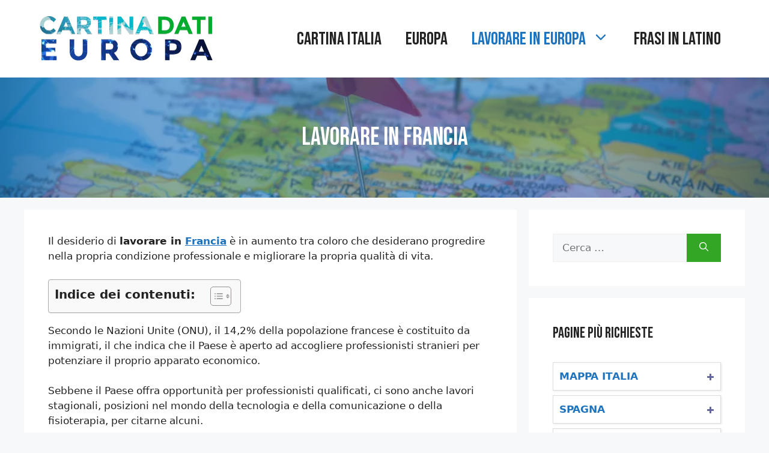

--- FILE ---
content_type: text/html; charset=UTF-8
request_url: https://cartinadatieuropa.it/francia/lavoro
body_size: 27466
content:
<!DOCTYPE html>
<html lang="it-IT">
<head><meta charset="UTF-8"><script>if(navigator.userAgent.match(/MSIE|Internet Explorer/i)||navigator.userAgent.match(/Trident\/7\..*?rv:11/i)){var href=document.location.href;if(!href.match(/[?&]nowprocket/)){if(href.indexOf("?")==-1){if(href.indexOf("#")==-1){document.location.href=href+"?nowprocket=1"}else{document.location.href=href.replace("#","?nowprocket=1#")}}else{if(href.indexOf("#")==-1){document.location.href=href+"&nowprocket=1"}else{document.location.href=href.replace("#","&nowprocket=1#")}}}}</script><script>(()=>{class RocketLazyLoadScripts{constructor(){this.v="1.2.5.1",this.triggerEvents=["keydown","mousedown","mousemove","touchmove","touchstart","touchend","wheel"],this.userEventHandler=this.t.bind(this),this.touchStartHandler=this.i.bind(this),this.touchMoveHandler=this.o.bind(this),this.touchEndHandler=this.h.bind(this),this.clickHandler=this.u.bind(this),this.interceptedClicks=[],this.interceptedClickListeners=[],this.l(this),window.addEventListener("pageshow",(t=>{this.persisted=t.persisted,this.everythingLoaded&&this.m()})),document.addEventListener("DOMContentLoaded",(()=>{this.p()})),this.delayedScripts={normal:[],async:[],defer:[]},this.trash=[],this.allJQueries=[]}k(t){document.hidden?t.t():(this.triggerEvents.forEach((e=>window.addEventListener(e,t.userEventHandler,{passive:!0}))),window.addEventListener("touchstart",t.touchStartHandler,{passive:!0}),window.addEventListener("mousedown",t.touchStartHandler),document.addEventListener("visibilitychange",t.userEventHandler))}_(){this.triggerEvents.forEach((t=>window.removeEventListener(t,this.userEventHandler,{passive:!0}))),document.removeEventListener("visibilitychange",this.userEventHandler)}i(t){"HTML"!==t.target.tagName&&(window.addEventListener("touchend",this.touchEndHandler),window.addEventListener("mouseup",this.touchEndHandler),window.addEventListener("touchmove",this.touchMoveHandler,{passive:!0}),window.addEventListener("mousemove",this.touchMoveHandler),t.target.addEventListener("click",this.clickHandler),this.L(t.target,!0),this.M(t.target,"onclick","rocket-onclick"),this.C())}o(t){window.removeEventListener("touchend",this.touchEndHandler),window.removeEventListener("mouseup",this.touchEndHandler),window.removeEventListener("touchmove",this.touchMoveHandler,{passive:!0}),window.removeEventListener("mousemove",this.touchMoveHandler),t.target.removeEventListener("click",this.clickHandler),this.L(t.target,!1),this.M(t.target,"rocket-onclick","onclick"),this.O()}h(){window.removeEventListener("touchend",this.touchEndHandler),window.removeEventListener("mouseup",this.touchEndHandler),window.removeEventListener("touchmove",this.touchMoveHandler,{passive:!0}),window.removeEventListener("mousemove",this.touchMoveHandler)}u(t){t.target.removeEventListener("click",this.clickHandler),this.L(t.target,!1),this.M(t.target,"rocket-onclick","onclick"),this.interceptedClicks.push(t),t.preventDefault(),t.stopPropagation(),t.stopImmediatePropagation(),this.O()}D(){window.removeEventListener("touchstart",this.touchStartHandler,{passive:!0}),window.removeEventListener("mousedown",this.touchStartHandler),this.interceptedClicks.forEach((t=>{t.target.dispatchEvent(new MouseEvent("click",{view:t.view,bubbles:!0,cancelable:!0}))}))}l(t){EventTarget.prototype.addEventListenerBase=EventTarget.prototype.addEventListener,EventTarget.prototype.addEventListener=function(e,i,o){"click"!==e||t.windowLoaded||i===t.clickHandler||t.interceptedClickListeners.push({target:this,func:i,options:o}),(this||window).addEventListenerBase(e,i,o)}}L(t,e){this.interceptedClickListeners.forEach((i=>{i.target===t&&(e?t.removeEventListener("click",i.func,i.options):t.addEventListener("click",i.func,i.options))})),t.parentNode!==document.documentElement&&this.L(t.parentNode,e)}S(){return new Promise((t=>{this.T?this.O=t:t()}))}C(){this.T=!0}O(){this.T=!1}M(t,e,i){t.hasAttribute&&t.hasAttribute(e)&&(event.target.setAttribute(i,event.target.getAttribute(e)),event.target.removeAttribute(e))}t(){this._(this),"loading"===document.readyState?document.addEventListener("DOMContentLoaded",this.R.bind(this)):this.R()}p(){let t=[];document.querySelectorAll("script[type=rocketlazyloadscript][data-rocket-src]").forEach((e=>{let i=e.getAttribute("data-rocket-src");if(i&&0!==i.indexOf("data:")){0===i.indexOf("//")&&(i=location.protocol+i);try{const o=new URL(i).origin;o!==location.origin&&t.push({src:o,crossOrigin:e.crossOrigin||"module"===e.getAttribute("data-rocket-type")})}catch(t){}}})),t=[...new Map(t.map((t=>[JSON.stringify(t),t]))).values()],this.j(t,"preconnect")}async R(){this.lastBreath=Date.now(),this.P(this),this.F(this),this.q(),this.A(),this.I(),await this.U(this.delayedScripts.normal),await this.U(this.delayedScripts.defer),await this.U(this.delayedScripts.async);try{await this.W(),await this.H(this),await this.J()}catch(t){console.error(t)}window.dispatchEvent(new Event("rocket-allScriptsLoaded")),this.everythingLoaded=!0,this.S().then((()=>{this.D()})),this.N()}A(){document.querySelectorAll("script[type=rocketlazyloadscript]").forEach((t=>{t.hasAttribute("data-rocket-src")?t.hasAttribute("async")&&!1!==t.async?this.delayedScripts.async.push(t):t.hasAttribute("defer")&&!1!==t.defer||"module"===t.getAttribute("data-rocket-type")?this.delayedScripts.defer.push(t):this.delayedScripts.normal.push(t):this.delayedScripts.normal.push(t)}))}async B(t){if(await this.G(),!0!==t.noModule||!("noModule"in HTMLScriptElement.prototype))return new Promise((e=>{let i;function o(){(i||t).setAttribute("data-rocket-status","executed"),e()}try{if(navigator.userAgent.indexOf("Firefox/")>0||""===navigator.vendor)i=document.createElement("script"),[...t.attributes].forEach((t=>{let e=t.nodeName;"type"!==e&&("data-rocket-type"===e&&(e="type"),"data-rocket-src"===e&&(e="src"),i.setAttribute(e,t.nodeValue))})),t.text&&(i.text=t.text),i.hasAttribute("src")?(i.addEventListener("load",o),i.addEventListener("error",(function(){i.setAttribute("data-rocket-status","failed"),e()})),setTimeout((()=>{i.isConnected||e()}),1)):(i.text=t.text,o()),t.parentNode.replaceChild(i,t);else{const i=t.getAttribute("data-rocket-type"),n=t.getAttribute("data-rocket-src");i?(t.type=i,t.removeAttribute("data-rocket-type")):t.removeAttribute("type"),t.addEventListener("load",o),t.addEventListener("error",(function(){t.setAttribute("data-rocket-status","failed"),e()})),n?(t.removeAttribute("data-rocket-src"),t.src=n):t.src="data:text/javascript;base64,"+window.btoa(unescape(encodeURIComponent(t.text)))}}catch(i){t.setAttribute("data-rocket-status","failed"),e()}}));t.setAttribute("data-rocket-status","skipped")}async U(t){const e=t.shift();return e&&e.isConnected?(await this.B(e),this.U(t)):Promise.resolve()}I(){this.j([...this.delayedScripts.normal,...this.delayedScripts.defer,...this.delayedScripts.async],"preload")}j(t,e){var i=document.createDocumentFragment();t.forEach((t=>{const o=t.getAttribute&&t.getAttribute("data-rocket-src")||t.src;if(o){const n=document.createElement("link");n.href=o,n.rel=e,"preconnect"!==e&&(n.as="script"),t.getAttribute&&"module"===t.getAttribute("data-rocket-type")&&(n.crossOrigin=!0),t.crossOrigin&&(n.crossOrigin=t.crossOrigin),t.integrity&&(n.integrity=t.integrity),i.appendChild(n),this.trash.push(n)}})),document.head.appendChild(i)}P(t){let e={};function i(i,o){return e[o].eventsToRewrite.indexOf(i)>=0&&!t.everythingLoaded?"rocket-"+i:i}function o(t,o){!function(t){e[t]||(e[t]={originalFunctions:{add:t.addEventListener,remove:t.removeEventListener},eventsToRewrite:[]},t.addEventListener=function(){arguments[0]=i(arguments[0],t),e[t].originalFunctions.add.apply(t,arguments)},t.removeEventListener=function(){arguments[0]=i(arguments[0],t),e[t].originalFunctions.remove.apply(t,arguments)})}(t),e[t].eventsToRewrite.push(o)}function n(e,i){let o=e[i];e[i]=null,Object.defineProperty(e,i,{get:()=>o||function(){},set(n){t.everythingLoaded?o=n:e["rocket"+i]=o=n}})}o(document,"DOMContentLoaded"),o(window,"DOMContentLoaded"),o(window,"load"),o(window,"pageshow"),o(document,"readystatechange"),n(document,"onreadystatechange"),n(window,"onload"),n(window,"onpageshow")}F(t){let e;function i(e){return t.everythingLoaded?e:e.split(" ").map((t=>"load"===t||0===t.indexOf("load.")?"rocket-jquery-load":t)).join(" ")}function o(o){if(o&&o.fn&&!t.allJQueries.includes(o)){o.fn.ready=o.fn.init.prototype.ready=function(e){return t.domReadyFired?e.bind(document)(o):document.addEventListener("rocket-DOMContentLoaded",(()=>e.bind(document)(o))),o([])};const e=o.fn.on;o.fn.on=o.fn.init.prototype.on=function(){return this[0]===window&&("string"==typeof arguments[0]||arguments[0]instanceof String?arguments[0]=i(arguments[0]):"object"==typeof arguments[0]&&Object.keys(arguments[0]).forEach((t=>{const e=arguments[0][t];delete arguments[0][t],arguments[0][i(t)]=e}))),e.apply(this,arguments),this},t.allJQueries.push(o)}e=o}o(window.jQuery),Object.defineProperty(window,"jQuery",{get:()=>e,set(t){o(t)}})}async H(t){const e=document.querySelector("script[data-webpack]");e&&(await async function(){return new Promise((t=>{e.addEventListener("load",t),e.addEventListener("error",t)}))}(),await t.K(),await t.H(t))}async W(){this.domReadyFired=!0,await this.G(),document.dispatchEvent(new Event("rocket-readystatechange")),await this.G(),document.rocketonreadystatechange&&document.rocketonreadystatechange(),await this.G(),document.dispatchEvent(new Event("rocket-DOMContentLoaded")),await this.G(),window.dispatchEvent(new Event("rocket-DOMContentLoaded"))}async J(){await this.G(),document.dispatchEvent(new Event("rocket-readystatechange")),await this.G(),document.rocketonreadystatechange&&document.rocketonreadystatechange(),await this.G(),window.dispatchEvent(new Event("rocket-load")),await this.G(),window.rocketonload&&window.rocketonload(),await this.G(),this.allJQueries.forEach((t=>t(window).trigger("rocket-jquery-load"))),await this.G();const t=new Event("rocket-pageshow");t.persisted=this.persisted,window.dispatchEvent(t),await this.G(),window.rocketonpageshow&&window.rocketonpageshow({persisted:this.persisted}),this.windowLoaded=!0}m(){document.onreadystatechange&&document.onreadystatechange(),window.onload&&window.onload(),window.onpageshow&&window.onpageshow({persisted:this.persisted})}q(){const t=new Map;document.write=document.writeln=function(e){const i=document.currentScript;i||console.error("WPRocket unable to document.write this: "+e);const o=document.createRange(),n=i.parentElement;let s=t.get(i);void 0===s&&(s=i.nextSibling,t.set(i,s));const c=document.createDocumentFragment();o.setStart(c,0),c.appendChild(o.createContextualFragment(e)),n.insertBefore(c,s)}}async G(){Date.now()-this.lastBreath>45&&(await this.K(),this.lastBreath=Date.now())}async K(){return document.hidden?new Promise((t=>setTimeout(t))):new Promise((t=>requestAnimationFrame(t)))}N(){this.trash.forEach((t=>t.remove()))}static run(){const t=new RocketLazyLoadScripts;t.k(t)}}RocketLazyLoadScripts.run()})();</script>
	
	<meta name='robots' content='index, follow, max-image-preview:large, max-snippet:-1, max-video-preview:-1' />
<meta name="viewport" content="width=device-width, initial-scale=1">
	<!-- This site is optimized with the Yoast SEO plugin v26.8 - https://yoast.com/product/yoast-seo-wordpress/ -->
	<title>ᐅ LAVORARE IN FRANCIA - Cartina Dati Europa</title>
	<meta name="description" content="✅ LAVORO IN FRANCIA IN 2026. Informazioni su come lavorare o trovare lavoro in Francia in 2026." />
	<link rel="canonical" href="https://cartinadatieuropa.it/francia/lavoro/" />
	<meta property="og:locale" content="it_IT" />
	<meta property="og:type" content="article" />
	<meta property="og:title" content="ᐅ LAVORARE IN FRANCIA - Cartina Dati Europa" />
	<meta property="og:description" content="✅ LAVORO IN FRANCIA IN 2026. Informazioni su come lavorare o trovare lavoro in Francia in 2026." />
	<meta property="og:url" content="https://cartinadatieuropa.it/francia/lavoro/" />
	<meta property="og:site_name" content="Cartina Dati Europa" />
	<meta property="article:modified_time" content="2024-09-24T07:24:26+00:00" />
	<meta property="og:image" content="https://cartinadatieuropa.it/wp-content/uploads/lavoro-in-Francia.jpg" />
	<meta property="og:image:width" content="300" />
	<meta property="og:image:height" content="300" />
	<meta property="og:image:type" content="image/jpeg" />
	<meta name="twitter:card" content="summary_large_image" />
	<script type="application/ld+json" class="yoast-schema-graph">{"@context":"https://schema.org","@graph":[{"@type":"WebPage","@id":"https://cartinadatieuropa.it/francia/lavoro/","url":"https://cartinadatieuropa.it/francia/lavoro/","name":"ᐅ LAVORARE IN FRANCIA - Cartina Dati Europa","isPartOf":{"@id":"https://cartinadatieuropa.it/#website"},"primaryImageOfPage":{"@id":"https://cartinadatieuropa.it/francia/lavoro/#primaryimage"},"image":{"@id":"https://cartinadatieuropa.it/francia/lavoro/#primaryimage"},"thumbnailUrl":"https://cartinadatieuropa.it/wp-content/uploads/lavoro-in-Francia.jpg","datePublished":"2022-09-18T12:17:39+00:00","dateModified":"2024-09-24T07:24:26+00:00","description":"✅ LAVORO IN FRANCIA IN 2026. Informazioni su come lavorare o trovare lavoro in Francia in 2026.","breadcrumb":{"@id":"https://cartinadatieuropa.it/francia/lavoro/#breadcrumb"},"inLanguage":"it-IT","potentialAction":[{"@type":"ReadAction","target":["https://cartinadatieuropa.it/francia/lavoro/"]}]},{"@type":"ImageObject","inLanguage":"it-IT","@id":"https://cartinadatieuropa.it/francia/lavoro/#primaryimage","url":"https://cartinadatieuropa.it/wp-content/uploads/lavoro-in-Francia.jpg","contentUrl":"https://cartinadatieuropa.it/wp-content/uploads/lavoro-in-Francia.jpg","width":300,"height":300,"caption":"Lavoro in Francia"},{"@type":"BreadcrumbList","@id":"https://cartinadatieuropa.it/francia/lavoro/#breadcrumb","itemListElement":[{"@type":"ListItem","position":1,"name":"Inizio","item":"https://cartinadatieuropa.it/"},{"@type":"ListItem","position":2,"name":"FRANCIA","item":"https://cartinadatieuropa.it/francia/"},{"@type":"ListItem","position":3,"name":"LAVORARE IN FRANCIA"}]},{"@type":"WebSite","@id":"https://cartinadatieuropa.it/#website","url":"https://cartinadatieuropa.it/","name":"Cartina Dati Europa","description":"Informazioni sui paesi in Europa","publisher":{"@id":"https://cartinadatieuropa.it/#organization"},"potentialAction":[{"@type":"SearchAction","target":{"@type":"EntryPoint","urlTemplate":"https://cartinadatieuropa.it/?s={search_term_string}"},"query-input":{"@type":"PropertyValueSpecification","valueRequired":true,"valueName":"search_term_string"}}],"inLanguage":"it-IT"},{"@type":"Organization","@id":"https://cartinadatieuropa.it/#organization","name":"Cartina Dati Europa","url":"https://cartinadatieuropa.it/","logo":{"@type":"ImageObject","inLanguage":"it-IT","@id":"https://cartinadatieuropa.it/#/schema/logo/image/","url":"https://cartinadatieuropa.it/wp-content/uploads/logo-1.png","contentUrl":"https://cartinadatieuropa.it/wp-content/uploads/logo-1.png","width":300,"height":82,"caption":"Cartina Dati Europa"},"image":{"@id":"https://cartinadatieuropa.it/#/schema/logo/image/"}}]}</script>
	<!-- / Yoast SEO plugin. -->




<link rel="alternate" type="application/rss+xml" title="Cartina Dati Europa &raquo; Feed" href="https://cartinadatieuropa.it/feed/" />
<link rel="alternate" type="application/rss+xml" title="Cartina Dati Europa &raquo; Feed dei commenti" href="https://cartinadatieuropa.it/comments/feed/" />
<link rel="alternate" title="oEmbed (JSON)" type="application/json+oembed" href="https://cartinadatieuropa.it/wp-json/oembed/1.0/embed?url=https%3A%2F%2Fcartinadatieuropa.it%2Ffrancia%2Flavoro%2F" />
<link rel="alternate" title="oEmbed (XML)" type="text/xml+oembed" href="https://cartinadatieuropa.it/wp-json/oembed/1.0/embed?url=https%3A%2F%2Fcartinadatieuropa.it%2Ffrancia%2Flavoro%2F&#038;format=xml" />
<style id='wp-img-auto-sizes-contain-inline-css'>
img:is([sizes=auto i],[sizes^="auto," i]){contain-intrinsic-size:3000px 1500px}
/*# sourceURL=wp-img-auto-sizes-contain-inline-css */
</style>
<link data-minify="1" rel='stylesheet' id='pt-cv-public-style-css' href='https://cartinadatieuropa.it/wp-content/cache/min/1/wp-content/plugins/content-views-query-and-display-post-page/public/assets/css/cv.css?ver=1728300704' media='all' />
<link rel='stylesheet' id='pt-cv-public-pro-style-css' href='https://cartinadatieuropa.it/wp-content/plugins/pt-content-views-pro/public/assets/css/cvpro.min.css?ver=7.2.2' media='all' />
<style id='wp-emoji-styles-inline-css'>

	img.wp-smiley, img.emoji {
		display: inline !important;
		border: none !important;
		box-shadow: none !important;
		height: 1em !important;
		width: 1em !important;
		margin: 0 0.07em !important;
		vertical-align: -0.1em !important;
		background: none !important;
		padding: 0 !important;
	}
/*# sourceURL=wp-emoji-styles-inline-css */
</style>
<style id='wp-block-library-inline-css'>
:root{--wp-block-synced-color:#7a00df;--wp-block-synced-color--rgb:122,0,223;--wp-bound-block-color:var(--wp-block-synced-color);--wp-editor-canvas-background:#ddd;--wp-admin-theme-color:#007cba;--wp-admin-theme-color--rgb:0,124,186;--wp-admin-theme-color-darker-10:#006ba1;--wp-admin-theme-color-darker-10--rgb:0,107,160.5;--wp-admin-theme-color-darker-20:#005a87;--wp-admin-theme-color-darker-20--rgb:0,90,135;--wp-admin-border-width-focus:2px}@media (min-resolution:192dpi){:root{--wp-admin-border-width-focus:1.5px}}.wp-element-button{cursor:pointer}:root .has-very-light-gray-background-color{background-color:#eee}:root .has-very-dark-gray-background-color{background-color:#313131}:root .has-very-light-gray-color{color:#eee}:root .has-very-dark-gray-color{color:#313131}:root .has-vivid-green-cyan-to-vivid-cyan-blue-gradient-background{background:linear-gradient(135deg,#00d084,#0693e3)}:root .has-purple-crush-gradient-background{background:linear-gradient(135deg,#34e2e4,#4721fb 50%,#ab1dfe)}:root .has-hazy-dawn-gradient-background{background:linear-gradient(135deg,#faaca8,#dad0ec)}:root .has-subdued-olive-gradient-background{background:linear-gradient(135deg,#fafae1,#67a671)}:root .has-atomic-cream-gradient-background{background:linear-gradient(135deg,#fdd79a,#004a59)}:root .has-nightshade-gradient-background{background:linear-gradient(135deg,#330968,#31cdcf)}:root .has-midnight-gradient-background{background:linear-gradient(135deg,#020381,#2874fc)}:root{--wp--preset--font-size--normal:16px;--wp--preset--font-size--huge:42px}.has-regular-font-size{font-size:1em}.has-larger-font-size{font-size:2.625em}.has-normal-font-size{font-size:var(--wp--preset--font-size--normal)}.has-huge-font-size{font-size:var(--wp--preset--font-size--huge)}.has-text-align-center{text-align:center}.has-text-align-left{text-align:left}.has-text-align-right{text-align:right}.has-fit-text{white-space:nowrap!important}#end-resizable-editor-section{display:none}.aligncenter{clear:both}.items-justified-left{justify-content:flex-start}.items-justified-center{justify-content:center}.items-justified-right{justify-content:flex-end}.items-justified-space-between{justify-content:space-between}.screen-reader-text{border:0;clip-path:inset(50%);height:1px;margin:-1px;overflow:hidden;padding:0;position:absolute;width:1px;word-wrap:normal!important}.screen-reader-text:focus{background-color:#ddd;clip-path:none;color:#444;display:block;font-size:1em;height:auto;left:5px;line-height:normal;padding:15px 23px 14px;text-decoration:none;top:5px;width:auto;z-index:100000}html :where(.has-border-color){border-style:solid}html :where([style*=border-top-color]){border-top-style:solid}html :where([style*=border-right-color]){border-right-style:solid}html :where([style*=border-bottom-color]){border-bottom-style:solid}html :where([style*=border-left-color]){border-left-style:solid}html :where([style*=border-width]){border-style:solid}html :where([style*=border-top-width]){border-top-style:solid}html :where([style*=border-right-width]){border-right-style:solid}html :where([style*=border-bottom-width]){border-bottom-style:solid}html :where([style*=border-left-width]){border-left-style:solid}html :where(img[class*=wp-image-]){height:auto;max-width:100%}:where(figure){margin:0 0 1em}html :where(.is-position-sticky){--wp-admin--admin-bar--position-offset:var(--wp-admin--admin-bar--height,0px)}@media screen and (max-width:600px){html :where(.is-position-sticky){--wp-admin--admin-bar--position-offset:0px}}

/*# sourceURL=wp-block-library-inline-css */
</style><style id='wp-block-heading-inline-css'>
h1:where(.wp-block-heading).has-background,h2:where(.wp-block-heading).has-background,h3:where(.wp-block-heading).has-background,h4:where(.wp-block-heading).has-background,h5:where(.wp-block-heading).has-background,h6:where(.wp-block-heading).has-background{padding:1.25em 2.375em}h1.has-text-align-left[style*=writing-mode]:where([style*=vertical-lr]),h1.has-text-align-right[style*=writing-mode]:where([style*=vertical-rl]),h2.has-text-align-left[style*=writing-mode]:where([style*=vertical-lr]),h2.has-text-align-right[style*=writing-mode]:where([style*=vertical-rl]),h3.has-text-align-left[style*=writing-mode]:where([style*=vertical-lr]),h3.has-text-align-right[style*=writing-mode]:where([style*=vertical-rl]),h4.has-text-align-left[style*=writing-mode]:where([style*=vertical-lr]),h4.has-text-align-right[style*=writing-mode]:where([style*=vertical-rl]),h5.has-text-align-left[style*=writing-mode]:where([style*=vertical-lr]),h5.has-text-align-right[style*=writing-mode]:where([style*=vertical-rl]),h6.has-text-align-left[style*=writing-mode]:where([style*=vertical-lr]),h6.has-text-align-right[style*=writing-mode]:where([style*=vertical-rl]){rotate:180deg}
/*# sourceURL=https://cartinadatieuropa.it/wp-includes/blocks/heading/style.min.css */
</style>
<style id='wp-block-list-inline-css'>
ol,ul{box-sizing:border-box}:root :where(.wp-block-list.has-background){padding:1.25em 2.375em}
/*# sourceURL=https://cartinadatieuropa.it/wp-includes/blocks/list/style.min.css */
</style>
<style id='wp-block-navigation-inline-css'>
.wp-block-navigation{position:relative}.wp-block-navigation ul{margin-bottom:0;margin-left:0;margin-top:0;padding-left:0}.wp-block-navigation ul,.wp-block-navigation ul li{list-style:none;padding:0}.wp-block-navigation .wp-block-navigation-item{align-items:center;background-color:inherit;display:flex;position:relative}.wp-block-navigation .wp-block-navigation-item .wp-block-navigation__submenu-container:empty{display:none}.wp-block-navigation .wp-block-navigation-item__content{display:block;z-index:1}.wp-block-navigation .wp-block-navigation-item__content.wp-block-navigation-item__content{color:inherit}.wp-block-navigation.has-text-decoration-underline .wp-block-navigation-item__content,.wp-block-navigation.has-text-decoration-underline .wp-block-navigation-item__content:active,.wp-block-navigation.has-text-decoration-underline .wp-block-navigation-item__content:focus{text-decoration:underline}.wp-block-navigation.has-text-decoration-line-through .wp-block-navigation-item__content,.wp-block-navigation.has-text-decoration-line-through .wp-block-navigation-item__content:active,.wp-block-navigation.has-text-decoration-line-through .wp-block-navigation-item__content:focus{text-decoration:line-through}.wp-block-navigation :where(a),.wp-block-navigation :where(a:active),.wp-block-navigation :where(a:focus){text-decoration:none}.wp-block-navigation .wp-block-navigation__submenu-icon{align-self:center;background-color:inherit;border:none;color:currentColor;display:inline-block;font-size:inherit;height:.6em;line-height:0;margin-left:.25em;padding:0;width:.6em}.wp-block-navigation .wp-block-navigation__submenu-icon svg{display:inline-block;stroke:currentColor;height:inherit;margin-top:.075em;width:inherit}.wp-block-navigation{--navigation-layout-justification-setting:flex-start;--navigation-layout-direction:row;--navigation-layout-wrap:wrap;--navigation-layout-justify:flex-start;--navigation-layout-align:center}.wp-block-navigation.is-vertical{--navigation-layout-direction:column;--navigation-layout-justify:initial;--navigation-layout-align:flex-start}.wp-block-navigation.no-wrap{--navigation-layout-wrap:nowrap}.wp-block-navigation.items-justified-center{--navigation-layout-justification-setting:center;--navigation-layout-justify:center}.wp-block-navigation.items-justified-center.is-vertical{--navigation-layout-align:center}.wp-block-navigation.items-justified-right{--navigation-layout-justification-setting:flex-end;--navigation-layout-justify:flex-end}.wp-block-navigation.items-justified-right.is-vertical{--navigation-layout-align:flex-end}.wp-block-navigation.items-justified-space-between{--navigation-layout-justification-setting:space-between;--navigation-layout-justify:space-between}.wp-block-navigation .has-child .wp-block-navigation__submenu-container{align-items:normal;background-color:inherit;color:inherit;display:flex;flex-direction:column;opacity:0;position:absolute;z-index:2}@media not (prefers-reduced-motion){.wp-block-navigation .has-child .wp-block-navigation__submenu-container{transition:opacity .1s linear}}.wp-block-navigation .has-child .wp-block-navigation__submenu-container{height:0;overflow:hidden;visibility:hidden;width:0}.wp-block-navigation .has-child .wp-block-navigation__submenu-container>.wp-block-navigation-item>.wp-block-navigation-item__content{display:flex;flex-grow:1;padding:.5em 1em}.wp-block-navigation .has-child .wp-block-navigation__submenu-container>.wp-block-navigation-item>.wp-block-navigation-item__content .wp-block-navigation__submenu-icon{margin-left:auto;margin-right:0}.wp-block-navigation .has-child .wp-block-navigation__submenu-container .wp-block-navigation-item__content{margin:0}.wp-block-navigation .has-child .wp-block-navigation__submenu-container{left:-1px;top:100%}@media (min-width:782px){.wp-block-navigation .has-child .wp-block-navigation__submenu-container .wp-block-navigation__submenu-container{left:100%;top:-1px}.wp-block-navigation .has-child .wp-block-navigation__submenu-container .wp-block-navigation__submenu-container:before{background:#0000;content:"";display:block;height:100%;position:absolute;right:100%;width:.5em}.wp-block-navigation .has-child .wp-block-navigation__submenu-container .wp-block-navigation__submenu-icon{margin-right:.25em}.wp-block-navigation .has-child .wp-block-navigation__submenu-container .wp-block-navigation__submenu-icon svg{transform:rotate(-90deg)}}.wp-block-navigation .has-child .wp-block-navigation-submenu__toggle[aria-expanded=true]~.wp-block-navigation__submenu-container,.wp-block-navigation .has-child:not(.open-on-click):hover>.wp-block-navigation__submenu-container,.wp-block-navigation .has-child:not(.open-on-click):not(.open-on-hover-click):focus-within>.wp-block-navigation__submenu-container{height:auto;min-width:200px;opacity:1;overflow:visible;visibility:visible;width:auto}.wp-block-navigation.has-background .has-child .wp-block-navigation__submenu-container{left:0;top:100%}@media (min-width:782px){.wp-block-navigation.has-background .has-child .wp-block-navigation__submenu-container .wp-block-navigation__submenu-container{left:100%;top:0}}.wp-block-navigation-submenu{display:flex;position:relative}.wp-block-navigation-submenu .wp-block-navigation__submenu-icon svg{stroke:currentColor}button.wp-block-navigation-item__content{background-color:initial;border:none;color:currentColor;font-family:inherit;font-size:inherit;font-style:inherit;font-weight:inherit;letter-spacing:inherit;line-height:inherit;text-align:left;text-transform:inherit}.wp-block-navigation-submenu__toggle{cursor:pointer}.wp-block-navigation-submenu__toggle[aria-expanded=true]+.wp-block-navigation__submenu-icon>svg,.wp-block-navigation-submenu__toggle[aria-expanded=true]>svg{transform:rotate(180deg)}.wp-block-navigation-item.open-on-click .wp-block-navigation-submenu__toggle{padding-left:0;padding-right:.85em}.wp-block-navigation-item.open-on-click .wp-block-navigation-submenu__toggle+.wp-block-navigation__submenu-icon{margin-left:-.6em;pointer-events:none}.wp-block-navigation-item.open-on-click button.wp-block-navigation-item__content:not(.wp-block-navigation-submenu__toggle){padding:0}.wp-block-navigation .wp-block-page-list,.wp-block-navigation__container,.wp-block-navigation__responsive-close,.wp-block-navigation__responsive-container,.wp-block-navigation__responsive-container-content,.wp-block-navigation__responsive-dialog{gap:inherit}:where(.wp-block-navigation.has-background .wp-block-navigation-item a:not(.wp-element-button)),:where(.wp-block-navigation.has-background .wp-block-navigation-submenu a:not(.wp-element-button)){padding:.5em 1em}:where(.wp-block-navigation .wp-block-navigation__submenu-container .wp-block-navigation-item a:not(.wp-element-button)),:where(.wp-block-navigation .wp-block-navigation__submenu-container .wp-block-navigation-submenu a:not(.wp-element-button)),:where(.wp-block-navigation .wp-block-navigation__submenu-container .wp-block-navigation-submenu button.wp-block-navigation-item__content),:where(.wp-block-navigation .wp-block-navigation__submenu-container .wp-block-pages-list__item button.wp-block-navigation-item__content){padding:.5em 1em}.wp-block-navigation.items-justified-right .wp-block-navigation__container .has-child .wp-block-navigation__submenu-container,.wp-block-navigation.items-justified-right .wp-block-page-list>.has-child .wp-block-navigation__submenu-container,.wp-block-navigation.items-justified-space-between .wp-block-page-list>.has-child:last-child .wp-block-navigation__submenu-container,.wp-block-navigation.items-justified-space-between>.wp-block-navigation__container>.has-child:last-child .wp-block-navigation__submenu-container{left:auto;right:0}.wp-block-navigation.items-justified-right .wp-block-navigation__container .has-child .wp-block-navigation__submenu-container .wp-block-navigation__submenu-container,.wp-block-navigation.items-justified-right .wp-block-page-list>.has-child .wp-block-navigation__submenu-container .wp-block-navigation__submenu-container,.wp-block-navigation.items-justified-space-between .wp-block-page-list>.has-child:last-child .wp-block-navigation__submenu-container .wp-block-navigation__submenu-container,.wp-block-navigation.items-justified-space-between>.wp-block-navigation__container>.has-child:last-child .wp-block-navigation__submenu-container .wp-block-navigation__submenu-container{left:-1px;right:-1px}@media (min-width:782px){.wp-block-navigation.items-justified-right .wp-block-navigation__container .has-child .wp-block-navigation__submenu-container .wp-block-navigation__submenu-container,.wp-block-navigation.items-justified-right .wp-block-page-list>.has-child .wp-block-navigation__submenu-container .wp-block-navigation__submenu-container,.wp-block-navigation.items-justified-space-between .wp-block-page-list>.has-child:last-child .wp-block-navigation__submenu-container .wp-block-navigation__submenu-container,.wp-block-navigation.items-justified-space-between>.wp-block-navigation__container>.has-child:last-child .wp-block-navigation__submenu-container .wp-block-navigation__submenu-container{left:auto;right:100%}}.wp-block-navigation:not(.has-background) .wp-block-navigation__submenu-container{background-color:#fff;border:1px solid #00000026}.wp-block-navigation.has-background .wp-block-navigation__submenu-container{background-color:inherit}.wp-block-navigation:not(.has-text-color) .wp-block-navigation__submenu-container{color:#000}.wp-block-navigation__container{align-items:var(--navigation-layout-align,initial);display:flex;flex-direction:var(--navigation-layout-direction,initial);flex-wrap:var(--navigation-layout-wrap,wrap);justify-content:var(--navigation-layout-justify,initial);list-style:none;margin:0;padding-left:0}.wp-block-navigation__container .is-responsive{display:none}.wp-block-navigation__container:only-child,.wp-block-page-list:only-child{flex-grow:1}@keyframes overlay-menu__fade-in-animation{0%{opacity:0;transform:translateY(.5em)}to{opacity:1;transform:translateY(0)}}.wp-block-navigation__responsive-container{bottom:0;display:none;left:0;position:fixed;right:0;top:0}.wp-block-navigation__responsive-container :where(.wp-block-navigation-item a){color:inherit}.wp-block-navigation__responsive-container .wp-block-navigation__responsive-container-content{align-items:var(--navigation-layout-align,initial);display:flex;flex-direction:var(--navigation-layout-direction,initial);flex-wrap:var(--navigation-layout-wrap,wrap);justify-content:var(--navigation-layout-justify,initial)}.wp-block-navigation__responsive-container:not(.is-menu-open.is-menu-open){background-color:inherit!important;color:inherit!important}.wp-block-navigation__responsive-container.is-menu-open{background-color:inherit;display:flex;flex-direction:column}@media not (prefers-reduced-motion){.wp-block-navigation__responsive-container.is-menu-open{animation:overlay-menu__fade-in-animation .1s ease-out;animation-fill-mode:forwards}}.wp-block-navigation__responsive-container.is-menu-open{overflow:auto;padding:clamp(1rem,var(--wp--style--root--padding-top),20rem) clamp(1rem,var(--wp--style--root--padding-right),20rem) clamp(1rem,var(--wp--style--root--padding-bottom),20rem) clamp(1rem,var(--wp--style--root--padding-left),20rem);z-index:100000}.wp-block-navigation__responsive-container.is-menu-open .wp-block-navigation__responsive-container-content{align-items:var(--navigation-layout-justification-setting,inherit);display:flex;flex-direction:column;flex-wrap:nowrap;overflow:visible;padding-top:calc(2rem + 24px)}.wp-block-navigation__responsive-container.is-menu-open .wp-block-navigation__responsive-container-content,.wp-block-navigation__responsive-container.is-menu-open .wp-block-navigation__responsive-container-content .wp-block-navigation__container,.wp-block-navigation__responsive-container.is-menu-open .wp-block-navigation__responsive-container-content .wp-block-page-list{justify-content:flex-start}.wp-block-navigation__responsive-container.is-menu-open .wp-block-navigation__responsive-container-content .wp-block-navigation__submenu-icon{display:none}.wp-block-navigation__responsive-container.is-menu-open .wp-block-navigation__responsive-container-content .has-child .wp-block-navigation__submenu-container{border:none;height:auto;min-width:200px;opacity:1;overflow:initial;padding-left:2rem;padding-right:2rem;position:static;visibility:visible;width:auto}.wp-block-navigation__responsive-container.is-menu-open .wp-block-navigation__responsive-container-content .wp-block-navigation__container,.wp-block-navigation__responsive-container.is-menu-open .wp-block-navigation__responsive-container-content .wp-block-navigation__submenu-container{gap:inherit}.wp-block-navigation__responsive-container.is-menu-open .wp-block-navigation__responsive-container-content .wp-block-navigation__submenu-container{padding-top:var(--wp--style--block-gap,2em)}.wp-block-navigation__responsive-container.is-menu-open .wp-block-navigation__responsive-container-content .wp-block-navigation-item__content{padding:0}.wp-block-navigation__responsive-container.is-menu-open .wp-block-navigation__responsive-container-content .wp-block-navigation-item,.wp-block-navigation__responsive-container.is-menu-open .wp-block-navigation__responsive-container-content .wp-block-navigation__container,.wp-block-navigation__responsive-container.is-menu-open .wp-block-navigation__responsive-container-content .wp-block-page-list{align-items:var(--navigation-layout-justification-setting,initial);display:flex;flex-direction:column}.wp-block-navigation__responsive-container.is-menu-open .wp-block-navigation-item,.wp-block-navigation__responsive-container.is-menu-open .wp-block-navigation-item .wp-block-navigation__submenu-container,.wp-block-navigation__responsive-container.is-menu-open .wp-block-navigation__container,.wp-block-navigation__responsive-container.is-menu-open .wp-block-page-list{background:#0000!important;color:inherit!important}.wp-block-navigation__responsive-container.is-menu-open .wp-block-navigation__submenu-container.wp-block-navigation__submenu-container.wp-block-navigation__submenu-container.wp-block-navigation__submenu-container{left:auto;right:auto}@media (min-width:600px){.wp-block-navigation__responsive-container:not(.hidden-by-default):not(.is-menu-open){background-color:inherit;display:block;position:relative;width:100%;z-index:auto}.wp-block-navigation__responsive-container:not(.hidden-by-default):not(.is-menu-open) .wp-block-navigation__responsive-container-close{display:none}.wp-block-navigation__responsive-container.is-menu-open .wp-block-navigation__submenu-container.wp-block-navigation__submenu-container.wp-block-navigation__submenu-container.wp-block-navigation__submenu-container{left:0}}.wp-block-navigation:not(.has-background) .wp-block-navigation__responsive-container.is-menu-open{background-color:#fff}.wp-block-navigation:not(.has-text-color) .wp-block-navigation__responsive-container.is-menu-open{color:#000}.wp-block-navigation__toggle_button_label{font-size:1rem;font-weight:700}.wp-block-navigation__responsive-container-close,.wp-block-navigation__responsive-container-open{background:#0000;border:none;color:currentColor;cursor:pointer;margin:0;padding:0;text-transform:inherit;vertical-align:middle}.wp-block-navigation__responsive-container-close svg,.wp-block-navigation__responsive-container-open svg{fill:currentColor;display:block;height:24px;pointer-events:none;width:24px}.wp-block-navigation__responsive-container-open{display:flex}.wp-block-navigation__responsive-container-open.wp-block-navigation__responsive-container-open.wp-block-navigation__responsive-container-open{font-family:inherit;font-size:inherit;font-weight:inherit}@media (min-width:600px){.wp-block-navigation__responsive-container-open:not(.always-shown){display:none}}.wp-block-navigation__responsive-container-close{position:absolute;right:0;top:0;z-index:2}.wp-block-navigation__responsive-container-close.wp-block-navigation__responsive-container-close.wp-block-navigation__responsive-container-close{font-family:inherit;font-size:inherit;font-weight:inherit}.wp-block-navigation__responsive-close{width:100%}.has-modal-open .wp-block-navigation__responsive-close{margin-left:auto;margin-right:auto;max-width:var(--wp--style--global--wide-size,100%)}.wp-block-navigation__responsive-close:focus{outline:none}.is-menu-open .wp-block-navigation__responsive-close,.is-menu-open .wp-block-navigation__responsive-container-content,.is-menu-open .wp-block-navigation__responsive-dialog{box-sizing:border-box}.wp-block-navigation__responsive-dialog{position:relative}.has-modal-open .admin-bar .is-menu-open .wp-block-navigation__responsive-dialog{margin-top:46px}@media (min-width:782px){.has-modal-open .admin-bar .is-menu-open .wp-block-navigation__responsive-dialog{margin-top:32px}}html.has-modal-open{overflow:hidden}
/*# sourceURL=https://cartinadatieuropa.it/wp-includes/blocks/navigation/style.min.css */
</style>
<style id='wp-block-navigation-link-inline-css'>
.wp-block-navigation .wp-block-navigation-item__label{overflow-wrap:break-word}.wp-block-navigation .wp-block-navigation-item__description{display:none}.link-ui-tools{outline:1px solid #f0f0f0;padding:8px}.link-ui-block-inserter{padding-top:8px}.link-ui-block-inserter__back{margin-left:8px;text-transform:uppercase}
/*# sourceURL=https://cartinadatieuropa.it/wp-includes/blocks/navigation-link/style.min.css */
</style>
<style id='wp-block-columns-inline-css'>
.wp-block-columns{box-sizing:border-box;display:flex;flex-wrap:wrap!important}@media (min-width:782px){.wp-block-columns{flex-wrap:nowrap!important}}.wp-block-columns{align-items:normal!important}.wp-block-columns.are-vertically-aligned-top{align-items:flex-start}.wp-block-columns.are-vertically-aligned-center{align-items:center}.wp-block-columns.are-vertically-aligned-bottom{align-items:flex-end}@media (max-width:781px){.wp-block-columns:not(.is-not-stacked-on-mobile)>.wp-block-column{flex-basis:100%!important}}@media (min-width:782px){.wp-block-columns:not(.is-not-stacked-on-mobile)>.wp-block-column{flex-basis:0;flex-grow:1}.wp-block-columns:not(.is-not-stacked-on-mobile)>.wp-block-column[style*=flex-basis]{flex-grow:0}}.wp-block-columns.is-not-stacked-on-mobile{flex-wrap:nowrap!important}.wp-block-columns.is-not-stacked-on-mobile>.wp-block-column{flex-basis:0;flex-grow:1}.wp-block-columns.is-not-stacked-on-mobile>.wp-block-column[style*=flex-basis]{flex-grow:0}:where(.wp-block-columns){margin-bottom:1.75em}:where(.wp-block-columns.has-background){padding:1.25em 2.375em}.wp-block-column{flex-grow:1;min-width:0;overflow-wrap:break-word;word-break:break-word}.wp-block-column.is-vertically-aligned-top{align-self:flex-start}.wp-block-column.is-vertically-aligned-center{align-self:center}.wp-block-column.is-vertically-aligned-bottom{align-self:flex-end}.wp-block-column.is-vertically-aligned-stretch{align-self:stretch}.wp-block-column.is-vertically-aligned-bottom,.wp-block-column.is-vertically-aligned-center,.wp-block-column.is-vertically-aligned-top{width:100%}
/*# sourceURL=https://cartinadatieuropa.it/wp-includes/blocks/columns/style.min.css */
</style>
<style id='wp-block-paragraph-inline-css'>
.is-small-text{font-size:.875em}.is-regular-text{font-size:1em}.is-large-text{font-size:2.25em}.is-larger-text{font-size:3em}.has-drop-cap:not(:focus):first-letter{float:left;font-size:8.4em;font-style:normal;font-weight:100;line-height:.68;margin:.05em .1em 0 0;text-transform:uppercase}body.rtl .has-drop-cap:not(:focus):first-letter{float:none;margin-left:.1em}p.has-drop-cap.has-background{overflow:hidden}:root :where(p.has-background){padding:1.25em 2.375em}:where(p.has-text-color:not(.has-link-color)) a{color:inherit}p.has-text-align-left[style*="writing-mode:vertical-lr"],p.has-text-align-right[style*="writing-mode:vertical-rl"]{rotate:180deg}
/*# sourceURL=https://cartinadatieuropa.it/wp-includes/blocks/paragraph/style.min.css */
</style>
<style id='global-styles-inline-css'>
:root{--wp--preset--aspect-ratio--square: 1;--wp--preset--aspect-ratio--4-3: 4/3;--wp--preset--aspect-ratio--3-4: 3/4;--wp--preset--aspect-ratio--3-2: 3/2;--wp--preset--aspect-ratio--2-3: 2/3;--wp--preset--aspect-ratio--16-9: 16/9;--wp--preset--aspect-ratio--9-16: 9/16;--wp--preset--color--black: #000000;--wp--preset--color--cyan-bluish-gray: #abb8c3;--wp--preset--color--white: #ffffff;--wp--preset--color--pale-pink: #f78da7;--wp--preset--color--vivid-red: #cf2e2e;--wp--preset--color--luminous-vivid-orange: #ff6900;--wp--preset--color--luminous-vivid-amber: #fcb900;--wp--preset--color--light-green-cyan: #7bdcb5;--wp--preset--color--vivid-green-cyan: #00d084;--wp--preset--color--pale-cyan-blue: #8ed1fc;--wp--preset--color--vivid-cyan-blue: #0693e3;--wp--preset--color--vivid-purple: #9b51e0;--wp--preset--color--contrast: var(--contrast);--wp--preset--color--contrast-2: var(--contrast-2);--wp--preset--color--contrast-3: var(--contrast-3);--wp--preset--color--base: var(--base);--wp--preset--color--base-2: var(--base-2);--wp--preset--color--base-3: var(--base-3);--wp--preset--color--accent: var(--accent);--wp--preset--gradient--vivid-cyan-blue-to-vivid-purple: linear-gradient(135deg,rgb(6,147,227) 0%,rgb(155,81,224) 100%);--wp--preset--gradient--light-green-cyan-to-vivid-green-cyan: linear-gradient(135deg,rgb(122,220,180) 0%,rgb(0,208,130) 100%);--wp--preset--gradient--luminous-vivid-amber-to-luminous-vivid-orange: linear-gradient(135deg,rgb(252,185,0) 0%,rgb(255,105,0) 100%);--wp--preset--gradient--luminous-vivid-orange-to-vivid-red: linear-gradient(135deg,rgb(255,105,0) 0%,rgb(207,46,46) 100%);--wp--preset--gradient--very-light-gray-to-cyan-bluish-gray: linear-gradient(135deg,rgb(238,238,238) 0%,rgb(169,184,195) 100%);--wp--preset--gradient--cool-to-warm-spectrum: linear-gradient(135deg,rgb(74,234,220) 0%,rgb(151,120,209) 20%,rgb(207,42,186) 40%,rgb(238,44,130) 60%,rgb(251,105,98) 80%,rgb(254,248,76) 100%);--wp--preset--gradient--blush-light-purple: linear-gradient(135deg,rgb(255,206,236) 0%,rgb(152,150,240) 100%);--wp--preset--gradient--blush-bordeaux: linear-gradient(135deg,rgb(254,205,165) 0%,rgb(254,45,45) 50%,rgb(107,0,62) 100%);--wp--preset--gradient--luminous-dusk: linear-gradient(135deg,rgb(255,203,112) 0%,rgb(199,81,192) 50%,rgb(65,88,208) 100%);--wp--preset--gradient--pale-ocean: linear-gradient(135deg,rgb(255,245,203) 0%,rgb(182,227,212) 50%,rgb(51,167,181) 100%);--wp--preset--gradient--electric-grass: linear-gradient(135deg,rgb(202,248,128) 0%,rgb(113,206,126) 100%);--wp--preset--gradient--midnight: linear-gradient(135deg,rgb(2,3,129) 0%,rgb(40,116,252) 100%);--wp--preset--font-size--small: 13px;--wp--preset--font-size--medium: 20px;--wp--preset--font-size--large: 36px;--wp--preset--font-size--x-large: 42px;--wp--preset--spacing--20: 0.44rem;--wp--preset--spacing--30: 0.67rem;--wp--preset--spacing--40: 1rem;--wp--preset--spacing--50: 1.5rem;--wp--preset--spacing--60: 2.25rem;--wp--preset--spacing--70: 3.38rem;--wp--preset--spacing--80: 5.06rem;--wp--preset--shadow--natural: 6px 6px 9px rgba(0, 0, 0, 0.2);--wp--preset--shadow--deep: 12px 12px 50px rgba(0, 0, 0, 0.4);--wp--preset--shadow--sharp: 6px 6px 0px rgba(0, 0, 0, 0.2);--wp--preset--shadow--outlined: 6px 6px 0px -3px rgb(255, 255, 255), 6px 6px rgb(0, 0, 0);--wp--preset--shadow--crisp: 6px 6px 0px rgb(0, 0, 0);}:where(.is-layout-flex){gap: 0.5em;}:where(.is-layout-grid){gap: 0.5em;}body .is-layout-flex{display: flex;}.is-layout-flex{flex-wrap: wrap;align-items: center;}.is-layout-flex > :is(*, div){margin: 0;}body .is-layout-grid{display: grid;}.is-layout-grid > :is(*, div){margin: 0;}:where(.wp-block-columns.is-layout-flex){gap: 2em;}:where(.wp-block-columns.is-layout-grid){gap: 2em;}:where(.wp-block-post-template.is-layout-flex){gap: 1.25em;}:where(.wp-block-post-template.is-layout-grid){gap: 1.25em;}.has-black-color{color: var(--wp--preset--color--black) !important;}.has-cyan-bluish-gray-color{color: var(--wp--preset--color--cyan-bluish-gray) !important;}.has-white-color{color: var(--wp--preset--color--white) !important;}.has-pale-pink-color{color: var(--wp--preset--color--pale-pink) !important;}.has-vivid-red-color{color: var(--wp--preset--color--vivid-red) !important;}.has-luminous-vivid-orange-color{color: var(--wp--preset--color--luminous-vivid-orange) !important;}.has-luminous-vivid-amber-color{color: var(--wp--preset--color--luminous-vivid-amber) !important;}.has-light-green-cyan-color{color: var(--wp--preset--color--light-green-cyan) !important;}.has-vivid-green-cyan-color{color: var(--wp--preset--color--vivid-green-cyan) !important;}.has-pale-cyan-blue-color{color: var(--wp--preset--color--pale-cyan-blue) !important;}.has-vivid-cyan-blue-color{color: var(--wp--preset--color--vivid-cyan-blue) !important;}.has-vivid-purple-color{color: var(--wp--preset--color--vivid-purple) !important;}.has-black-background-color{background-color: var(--wp--preset--color--black) !important;}.has-cyan-bluish-gray-background-color{background-color: var(--wp--preset--color--cyan-bluish-gray) !important;}.has-white-background-color{background-color: var(--wp--preset--color--white) !important;}.has-pale-pink-background-color{background-color: var(--wp--preset--color--pale-pink) !important;}.has-vivid-red-background-color{background-color: var(--wp--preset--color--vivid-red) !important;}.has-luminous-vivid-orange-background-color{background-color: var(--wp--preset--color--luminous-vivid-orange) !important;}.has-luminous-vivid-amber-background-color{background-color: var(--wp--preset--color--luminous-vivid-amber) !important;}.has-light-green-cyan-background-color{background-color: var(--wp--preset--color--light-green-cyan) !important;}.has-vivid-green-cyan-background-color{background-color: var(--wp--preset--color--vivid-green-cyan) !important;}.has-pale-cyan-blue-background-color{background-color: var(--wp--preset--color--pale-cyan-blue) !important;}.has-vivid-cyan-blue-background-color{background-color: var(--wp--preset--color--vivid-cyan-blue) !important;}.has-vivid-purple-background-color{background-color: var(--wp--preset--color--vivid-purple) !important;}.has-black-border-color{border-color: var(--wp--preset--color--black) !important;}.has-cyan-bluish-gray-border-color{border-color: var(--wp--preset--color--cyan-bluish-gray) !important;}.has-white-border-color{border-color: var(--wp--preset--color--white) !important;}.has-pale-pink-border-color{border-color: var(--wp--preset--color--pale-pink) !important;}.has-vivid-red-border-color{border-color: var(--wp--preset--color--vivid-red) !important;}.has-luminous-vivid-orange-border-color{border-color: var(--wp--preset--color--luminous-vivid-orange) !important;}.has-luminous-vivid-amber-border-color{border-color: var(--wp--preset--color--luminous-vivid-amber) !important;}.has-light-green-cyan-border-color{border-color: var(--wp--preset--color--light-green-cyan) !important;}.has-vivid-green-cyan-border-color{border-color: var(--wp--preset--color--vivid-green-cyan) !important;}.has-pale-cyan-blue-border-color{border-color: var(--wp--preset--color--pale-cyan-blue) !important;}.has-vivid-cyan-blue-border-color{border-color: var(--wp--preset--color--vivid-cyan-blue) !important;}.has-vivid-purple-border-color{border-color: var(--wp--preset--color--vivid-purple) !important;}.has-vivid-cyan-blue-to-vivid-purple-gradient-background{background: var(--wp--preset--gradient--vivid-cyan-blue-to-vivid-purple) !important;}.has-light-green-cyan-to-vivid-green-cyan-gradient-background{background: var(--wp--preset--gradient--light-green-cyan-to-vivid-green-cyan) !important;}.has-luminous-vivid-amber-to-luminous-vivid-orange-gradient-background{background: var(--wp--preset--gradient--luminous-vivid-amber-to-luminous-vivid-orange) !important;}.has-luminous-vivid-orange-to-vivid-red-gradient-background{background: var(--wp--preset--gradient--luminous-vivid-orange-to-vivid-red) !important;}.has-very-light-gray-to-cyan-bluish-gray-gradient-background{background: var(--wp--preset--gradient--very-light-gray-to-cyan-bluish-gray) !important;}.has-cool-to-warm-spectrum-gradient-background{background: var(--wp--preset--gradient--cool-to-warm-spectrum) !important;}.has-blush-light-purple-gradient-background{background: var(--wp--preset--gradient--blush-light-purple) !important;}.has-blush-bordeaux-gradient-background{background: var(--wp--preset--gradient--blush-bordeaux) !important;}.has-luminous-dusk-gradient-background{background: var(--wp--preset--gradient--luminous-dusk) !important;}.has-pale-ocean-gradient-background{background: var(--wp--preset--gradient--pale-ocean) !important;}.has-electric-grass-gradient-background{background: var(--wp--preset--gradient--electric-grass) !important;}.has-midnight-gradient-background{background: var(--wp--preset--gradient--midnight) !important;}.has-small-font-size{font-size: var(--wp--preset--font-size--small) !important;}.has-medium-font-size{font-size: var(--wp--preset--font-size--medium) !important;}.has-large-font-size{font-size: var(--wp--preset--font-size--large) !important;}.has-x-large-font-size{font-size: var(--wp--preset--font-size--x-large) !important;}
:where(.wp-block-columns.is-layout-flex){gap: 2em;}:where(.wp-block-columns.is-layout-grid){gap: 2em;}
/*# sourceURL=global-styles-inline-css */
</style>
<style id='core-block-supports-inline-css'>
.wp-container-core-columns-is-layout-9d6595d7{flex-wrap:nowrap;}.wp-container-core-navigation-is-layout-8cf370e7{flex-direction:column;align-items:flex-start;}.wp-container-core-navigation-is-layout-8cad6afd{flex-direction:column;align-items:flex-start;}.wp-container-core-navigation-is-layout-769315fb{justify-content:center;}
/*# sourceURL=core-block-supports-inline-css */
</style>

<style id='classic-theme-styles-inline-css'>
/*! This file is auto-generated */
.wp-block-button__link{color:#fff;background-color:#32373c;border-radius:9999px;box-shadow:none;text-decoration:none;padding:calc(.667em + 2px) calc(1.333em + 2px);font-size:1.125em}.wp-block-file__button{background:#32373c;color:#fff;text-decoration:none}
/*# sourceURL=/wp-includes/css/classic-themes.min.css */
</style>
<link rel='stylesheet' id='generateblocks-google-fonts-css' href='https://cartinadatieuropa.it/wp-content/cache/perfmatters/cartinadatieuropa.it/fonts/cdceac76d122.google-fonts.min.css' media='all' />
<link rel='stylesheet' id='ez-toc-css' href='https://cartinadatieuropa.it/wp-content/plugins/easy-table-of-contents/assets/css/screen.min.css?ver=2.0.80' media='all' />
<style id='ez-toc-inline-css'>
div#ez-toc-container .ez-toc-title {font-size: 120%;}div#ez-toc-container .ez-toc-title {font-weight: 600;}div#ez-toc-container ul li , div#ez-toc-container ul li a {font-size: 95%;}div#ez-toc-container ul li , div#ez-toc-container ul li a {font-weight: 500;}div#ez-toc-container nav ul ul li {font-size: 90%;}div#ez-toc-container {width: auto;}.ez-toc-box-title {font-weight: bold; margin-bottom: 10px; text-align: center; text-transform: uppercase; letter-spacing: 1px; color: #666; padding-bottom: 5px;position:absolute;top:-4%;left:5%;background-color: inherit;transition: top 0.3s ease;}.ez-toc-box-title.toc-closed {top:-25%;}
/*# sourceURL=ez-toc-inline-css */
</style>
<link rel='stylesheet' id='generate-style-css' href='https://cartinadatieuropa.it/wp-content/themes/generatepress/assets/css/main.min.css?ver=3.6.1' media='all' />
<style id='generate-style-inline-css'>
body{background-color:var(--base-2);color:var(--contrast);}a{color:var(--accent);}a{text-decoration:underline;}.entry-title a, .site-branding a, a.button, .wp-block-button__link, .main-navigation a{text-decoration:none;}a:hover, a:focus, a:active{color:var(--contrast);}.wp-block-group__inner-container{max-width:1200px;margin-left:auto;margin-right:auto;}.generate-back-to-top{font-size:20px;border-radius:3px;position:fixed;bottom:30px;right:30px;line-height:40px;width:40px;text-align:center;z-index:10;transition:opacity 300ms ease-in-out;opacity:0.1;transform:translateY(1000px);}.generate-back-to-top__show{opacity:1;transform:translateY(0);}:root{--contrast:#222222;--contrast-2:#575760;--contrast-3:#b2b2be;--base:#f0f0f0;--base-2:#f7f8f9;--base-3:#ffffff;--accent:#1e73be;}:root .has-contrast-color{color:var(--contrast);}:root .has-contrast-background-color{background-color:var(--contrast);}:root .has-contrast-2-color{color:var(--contrast-2);}:root .has-contrast-2-background-color{background-color:var(--contrast-2);}:root .has-contrast-3-color{color:var(--contrast-3);}:root .has-contrast-3-background-color{background-color:var(--contrast-3);}:root .has-base-color{color:var(--base);}:root .has-base-background-color{background-color:var(--base);}:root .has-base-2-color{color:var(--base-2);}:root .has-base-2-background-color{background-color:var(--base-2);}:root .has-base-3-color{color:var(--base-3);}:root .has-base-3-background-color{background-color:var(--base-3);}:root .has-accent-color{color:var(--accent);}:root .has-accent-background-color{background-color:var(--accent);}.main-navigation a, .main-navigation .menu-toggle, .main-navigation .menu-bar-items{font-family:Bebas Neue, display;font-size:30px;}h1{font-family:Bebas Neue, display;}.main-navigation .main-nav ul ul li a{font-family:Bebas Neue, display;font-size:20px;}button:not(.menu-toggle),html input[type="button"],input[type="reset"],input[type="submit"],.button,.wp-block-button .wp-block-button__link{font-family:Bebas Neue, display;font-weight:normal;text-decoration:none;font-size:25px;}h2.widget-title{font-family:Bebas Neue, display;font-size:25px;}.top-bar{background-color:#636363;color:#ffffff;}.top-bar a{color:#ffffff;}.top-bar a:hover{color:#303030;}.site-header{background-color:var(--base-3);}.main-title a,.main-title a:hover{color:var(--contrast);}.site-description{color:var(--contrast-2);}.mobile-menu-control-wrapper .menu-toggle,.mobile-menu-control-wrapper .menu-toggle:hover,.mobile-menu-control-wrapper .menu-toggle:focus,.has-inline-mobile-toggle #site-navigation.toggled{background-color:rgba(0, 0, 0, 0.02);}.main-navigation,.main-navigation ul ul{background-color:var(--base-3);}.main-navigation .main-nav ul li a, .main-navigation .menu-toggle, .main-navigation .menu-bar-items{color:var(--contrast);}.main-navigation .main-nav ul li:not([class*="current-menu-"]):hover > a, .main-navigation .main-nav ul li:not([class*="current-menu-"]):focus > a, .main-navigation .main-nav ul li.sfHover:not([class*="current-menu-"]) > a, .main-navigation .menu-bar-item:hover > a, .main-navigation .menu-bar-item.sfHover > a{color:var(--accent);}button.menu-toggle:hover,button.menu-toggle:focus{color:var(--contrast);}.main-navigation .main-nav ul li[class*="current-menu-"] > a{color:var(--accent);}.navigation-search input[type="search"],.navigation-search input[type="search"]:active, .navigation-search input[type="search"]:focus, .main-navigation .main-nav ul li.search-item.active > a, .main-navigation .menu-bar-items .search-item.active > a{color:var(--accent);}.main-navigation ul ul{background-color:var(--base-3);}.separate-containers .inside-article, .separate-containers .comments-area, .separate-containers .page-header, .one-container .container, .separate-containers .paging-navigation, .inside-page-header{background-color:var(--base-3);}.entry-title a{color:var(--contrast);}.entry-title a:hover{color:var(--contrast-2);}.entry-meta{color:var(--contrast-2);}.sidebar .widget{background-color:var(--base-3);}.footer-widgets{background-color:var(--base-3);}.site-info{background-color:var(--base-3);}input[type="text"],input[type="email"],input[type="url"],input[type="password"],input[type="search"],input[type="tel"],input[type="number"],textarea,select{color:var(--contrast);background-color:var(--base-2);border-color:var(--base);}input[type="text"]:focus,input[type="email"]:focus,input[type="url"]:focus,input[type="password"]:focus,input[type="search"]:focus,input[type="tel"]:focus,input[type="number"]:focus,textarea:focus,select:focus{color:var(--contrast);background-color:var(--base-2);border-color:var(--contrast-3);}button,html input[type="button"],input[type="reset"],input[type="submit"],a.button,a.wp-block-button__link:not(.has-background){color:var(--base-3);background-color:#34a625;}button:hover,html input[type="button"]:hover,input[type="reset"]:hover,input[type="submit"]:hover,a.button:hover,button:focus,html input[type="button"]:focus,input[type="reset"]:focus,input[type="submit"]:focus,a.button:focus,a.wp-block-button__link:not(.has-background):active,a.wp-block-button__link:not(.has-background):focus,a.wp-block-button__link:not(.has-background):hover{color:var(--base-3);background-color:rgba(52,166,36,0.51);}a.generate-back-to-top{background-color:rgba( 0,0,0,0.4 );color:#ffffff;}a.generate-back-to-top:hover,a.generate-back-to-top:focus{background-color:rgba( 0,0,0,0.6 );color:#ffffff;}:root{--gp-search-modal-bg-color:var(--base-3);--gp-search-modal-text-color:var(--contrast);--gp-search-modal-overlay-bg-color:rgba(0,0,0,0.2);}@media (max-width: 800px){.main-navigation .menu-bar-item:hover > a, .main-navigation .menu-bar-item.sfHover > a{background:none;color:var(--contrast);}}.inside-header{padding:20px;}.nav-below-header .main-navigation .inside-navigation.grid-container, .nav-above-header .main-navigation .inside-navigation.grid-container{padding:0px;}.site-main .wp-block-group__inner-container{padding:40px;}.separate-containers .paging-navigation{padding-top:20px;padding-bottom:20px;}.entry-content .alignwide, body:not(.no-sidebar) .entry-content .alignfull{margin-left:-40px;width:calc(100% + 80px);max-width:calc(100% + 80px);}.rtl .menu-item-has-children .dropdown-menu-toggle{padding-left:20px;}.rtl .main-navigation .main-nav ul li.menu-item-has-children > a{padding-right:20px;}@media (max-width:768px){.separate-containers .inside-article, .separate-containers .comments-area, .separate-containers .page-header, .separate-containers .paging-navigation, .one-container .site-content, .inside-page-header{padding:30px;}.site-main .wp-block-group__inner-container{padding:30px;}.inside-top-bar{padding-right:30px;padding-left:30px;}.inside-header{padding-right:10px;padding-left:10px;}.widget-area .widget{padding-top:30px;padding-right:30px;padding-bottom:30px;padding-left:30px;}.footer-widgets-container{padding-top:30px;padding-right:30px;padding-bottom:30px;padding-left:30px;}.inside-site-info{padding-right:30px;padding-left:30px;}.entry-content .alignwide, body:not(.no-sidebar) .entry-content .alignfull{margin-left:-30px;width:calc(100% + 60px);max-width:calc(100% + 60px);}.one-container .site-main .paging-navigation{margin-bottom:20px;}}/* End cached CSS */.is-right-sidebar{width:30%;}.is-left-sidebar{width:30%;}.site-content .content-area{width:70%;}@media (max-width: 800px){.main-navigation .menu-toggle,.sidebar-nav-mobile:not(#sticky-placeholder){display:block;}.main-navigation ul,.gen-sidebar-nav,.main-navigation:not(.slideout-navigation):not(.toggled) .main-nav > ul,.has-inline-mobile-toggle #site-navigation .inside-navigation > *:not(.navigation-search):not(.main-nav){display:none;}.nav-align-right .inside-navigation,.nav-align-center .inside-navigation{justify-content:space-between;}.has-inline-mobile-toggle .mobile-menu-control-wrapper{display:flex;flex-wrap:wrap;}.has-inline-mobile-toggle .inside-header{flex-direction:row;text-align:left;flex-wrap:wrap;}.has-inline-mobile-toggle .header-widget,.has-inline-mobile-toggle #site-navigation{flex-basis:100%;}.nav-float-left .has-inline-mobile-toggle #site-navigation{order:10;}}
.dynamic-author-image-rounded{border-radius:100%;}.dynamic-featured-image, .dynamic-author-image{vertical-align:middle;}.one-container.blog .dynamic-content-template:not(:last-child), .one-container.archive .dynamic-content-template:not(:last-child){padding-bottom:0px;}.dynamic-entry-excerpt > p:last-child{margin-bottom:0px;}
/*# sourceURL=generate-style-inline-css */
</style>
<link rel='stylesheet' id='generate-child-css' href='https://cartinadatieuropa.it/wp-content/themes/cartina-dati-europa/style.css?ver=1727372114' media='all' />
<link rel='stylesheet' id='generate-google-fonts-css' href='https://cartinadatieuropa.it/wp-content/cache/perfmatters/cartinadatieuropa.it/fonts/bb75288a530e.google-fonts.min.css' media='all' />
<style id='generateblocks-inline-css'>
.gb-container.gb-tabs__item:not(.gb-tabs__item-open){display:none;}.gb-container-03336b07{padding-top:30px;padding-bottom:20px;background-color:var(--contrast);}.gb-container-4b3e721a{max-width:1200px;margin-right:auto;margin-left:auto;}.gb-grid-wrapper > .gb-grid-column-b197f11e{width:40%;}.gb-container-97e7a0b0{flex-direction:row;}.gb-container-0fab972b{padding-left:10px;}.gb-grid-wrapper > .gb-grid-column-0fab972b{width:30%;}.gb-container-15d1cc53{padding-left:10px;}.gb-grid-wrapper > .gb-grid-column-15d1cc53{width:30%;}.gb-container-c1dc14a0{min-height:200px;display:flex;flex-direction:column;align-items:center;justify-content:center;position:relative;overflow-x:hidden;overflow-y:hidden;background-color:var(--accent);}.gb-container-c1dc14a0:before{content:"";background-image:url(https://cartinadatieuropa.it/wp-content/uploads/mapa-europa.webp);background-repeat:no-repeat;background-position:center center;background-size:cover;z-index:0;position:absolute;top:0;right:0;bottom:0;left:0;transition:inherit;pointer-events:none;opacity:0.5;}.gb-container-c1dc14a0.gb-has-dynamic-bg:before{background-image:var(--background-url);}.gb-container-c1dc14a0.gb-no-dynamic-bg:before{background-image:none;}.gb-container-2a5535f8{padding:30px;background-color:var(--base-3);}.gb-container-2a5535f8:hover{background-color:var(--base-3);}.gb-grid-wrapper-aafc1d9e{display:flex;flex-wrap:wrap;}.gb-grid-wrapper-aafc1d9e > .gb-grid-column{box-sizing:border-box;}.gb-image-6d8a0524{vertical-align:middle;}p.gb-headline-4956be14{padding-top:20px;padding-right:70px;padding-bottom:20px;color:var(--base-3);}h4.gb-headline-3f59369e{margin-right:40px;margin-bottom:10px;border-bottom:1px solid var(--accent);color:var(--base-3);}h4.gb-headline-6e033c3b{margin-right:40px;margin-bottom:10px;border-bottom:1px solid var(--accent);color:var(--base-3);}p.gb-headline-59153da2{text-align:center;padding-top:40px;padding-bottom:10px;margin-bottom:0px;color:var(--base-3);}h1.gb-headline-d6f59035{z-index:1;position:relative;text-align:center;margin-bottom:0px;color:var(--base-3);}h2.gb-headline-d35ef89a{font-family:Bebas Neue, display;font-size:25px;}.gb-accordion__item:not(.gb-accordion__item-open) > .gb-button .gb-accordion__icon-open{display:none;}.gb-accordion__item.gb-accordion__item-open > .gb-button .gb-accordion__icon{display:none;}a.gb-button-10b34e11{display:inline-flex;align-items:center;justify-content:center;column-gap:0.5em;text-align:center;margin-right:20px;color:var(--base);text-decoration:none;}a.gb-button-10b34e11:hover, a.gb-button-10b34e11:active, a.gb-button-10b34e11:focus{color:var(--accent);}a.gb-button-10b34e11 .gb-icon{line-height:0;}a.gb-button-10b34e11 .gb-icon svg{width:1.5em;height:1.5em;fill:currentColor;}a.gb-button-43afd8b1{display:inline-flex;align-items:center;justify-content:center;text-align:center;margin-right:20px;color:var(--base);text-decoration:none;}a.gb-button-43afd8b1:hover, a.gb-button-43afd8b1:active, a.gb-button-43afd8b1:focus{color:var(--accent);}a.gb-button-43afd8b1 .gb-icon{line-height:0;}a.gb-button-43afd8b1 .gb-icon svg{width:1.5em;height:1.5em;fill:currentColor;}a.gb-button-e099cb7b{display:inline-flex;align-items:center;justify-content:center;text-align:center;margin-right:20px;color:var(--base);text-decoration:none;}a.gb-button-e099cb7b:hover, a.gb-button-e099cb7b:active, a.gb-button-e099cb7b:focus{color:var(--accent);}a.gb-button-e099cb7b .gb-icon{line-height:0;}a.gb-button-e099cb7b .gb-icon svg{width:1.5em;height:1.5em;fill:currentColor;}a.gb-button-eb30c8e4{display:inline-flex;align-items:center;justify-content:center;text-align:center;margin-right:20px;color:var(--base);text-decoration:none;}a.gb-button-eb30c8e4:hover, a.gb-button-eb30c8e4:active, a.gb-button-eb30c8e4:focus{color:var(--accent);}a.gb-button-eb30c8e4 .gb-icon{line-height:0;}a.gb-button-eb30c8e4 .gb-icon svg{width:1.5em;height:1.5em;fill:currentColor;}a.gb-button-8c24e670{display:inline-flex;align-items:center;justify-content:center;text-align:center;color:var(--base);text-decoration:none;}a.gb-button-8c24e670:hover, a.gb-button-8c24e670:active, a.gb-button-8c24e670:focus{color:var(--accent);}a.gb-button-8c24e670 .gb-icon{line-height:0;}a.gb-button-8c24e670 .gb-icon svg{width:1.5em;height:1.5em;fill:currentColor;}@media (max-width: 1024px) {.gb-container-03336b07{padding-right:10px;padding-left:10px;}}@media (max-width: 767px) {.gb-grid-wrapper > .gb-grid-column-b197f11e{width:100%;}.gb-container-0fab972b{padding-top:20px;padding-bottom:20px;}.gb-grid-wrapper > .gb-grid-column-0fab972b{width:100%;}.gb-container-15d1cc53{padding-top:20px;padding-bottom:20px;}.gb-grid-wrapper > .gb-grid-column-15d1cc53{width:100%;}.gb-container-d779e611{flex-direction:column;align-items:center;justify-content:center;}.gb-container-c1dc14a0{flex-direction:column;align-items:center;justify-content:center;}p.gb-headline-4956be14{margin-bottom:0px;}}:root{--gb-container-width:1200px;}.gb-container .wp-block-image img{vertical-align:middle;}.gb-grid-wrapper .wp-block-image{margin-bottom:0;}.gb-highlight{background:none;}.gb-shape{line-height:0;}.gb-container-link{position:absolute;top:0;right:0;bottom:0;left:0;z-index:99;}
/*# sourceURL=generateblocks-inline-css */
</style>
<script type="rocketlazyloadscript" data-rocket-src="https://cartinadatieuropa.it/wp-includes/js/jquery/jquery.min.js?ver=3.7.1" id="jquery-core-js" defer></script>
<script type="rocketlazyloadscript" id="jquery-js-after">window.addEventListener('DOMContentLoaded', function() {
jQuery(document).ready(function() {
	jQuery(".c54ba0d5ad3511a70480b99d3fc9d7cb").click(function() {
		jQuery.post(
			"https://cartinadatieuropa.it/wp-admin/admin-ajax.php", {
				"action": "quick_adsense_onpost_ad_click",
				"quick_adsense_onpost_ad_index": jQuery(this).attr("data-index"),
				"quick_adsense_nonce": "3bb645db69",
			}, function(response) { }
		);
	});
});

//# sourceURL=jquery-js-after
});</script>
<link rel="https://api.w.org/" href="https://cartinadatieuropa.it/wp-json/" /><link rel="alternate" title="JSON" type="application/json" href="https://cartinadatieuropa.it/wp-json/wp/v2/pages/7177" /><link rel='shortlink' href='https://cartinadatieuropa.it/?p=7177' />
<script type="rocketlazyloadscript" data-rocket-type="text/javascript" data-rocket-src="https://cache.consentframework.com/js/pa/35953/c/434pb/stub" defer></script>
<script type="rocketlazyloadscript" data-rocket-type="text/javascript" data-rocket-src="https://choices.consentframework.com/js/pa/35953/c/434pb/cmp" async></script>
<script type="rocketlazyloadscript" async data-rocket-src="https://pagead2.googlesyndication.com/pagead/js/adsbygoogle.js?client=ca-pub-6507539643622239" crossorigin="anonymous"></script><link rel="icon" href="https://cartinadatieuropa.it/wp-content/uploads/info-48-215469.png" sizes="32x32" />
<link rel="icon" href="https://cartinadatieuropa.it/wp-content/uploads/info-48-215469.png" sizes="192x192" />
<link rel="apple-touch-icon" href="https://cartinadatieuropa.it/wp-content/uploads/info-48-215469.png" />
<meta name="msapplication-TileImage" content="https://cartinadatieuropa.it/wp-content/uploads/info-48-215469.png" />
		<style id="wp-custom-css">
			a.generate-back-to-top {
	margin-bottom:30px;
	background-color:var(--accent);
}

.btn a{
	color:white;
	text-decoration:none;
}

.btn {
	width:100%;
	border-radius:15px;
	border:3px solid grey;
	margin-top:20px
}
a.gb-button{
	color:#34a625;
}		</style>
		</head>

<body class="wp-singular page-template-default page page-id-7177 page-child parent-pageid-969 wp-custom-logo wp-embed-responsive wp-theme-generatepress wp-child-theme-cartina-dati-europa post-image-aligned-center sticky-menu-fade right-sidebar nav-float-right separate-containers header-aligned-left dropdown-hover" itemtype="https://schema.org/WebPage" itemscope>
	<a class="screen-reader-text skip-link" href="#content" title="Vai al contenuto">Vai al contenuto</a>		<header class="site-header has-inline-mobile-toggle" id="masthead" aria-label="Sito"  itemtype="https://schema.org/WPHeader" itemscope>
			<div class="inside-header grid-container">
				<div class="site-logo">
					<a href="https://cartinadatieuropa.it/" rel="home">
						<picture class="header-image is-logo-image">
<source type="image/webp" srcset="https://cartinadatieuropa.it/wp-content/uploads/logo-1.png.webp 1x, https://cartinadatieuropa.it/wp-content/uploads/logo-1.png.webp 2x"/>
<img alt="Cartina Dati Europa" src="https://cartinadatieuropa.it/wp-content/uploads/logo-1.png" srcset="https://cartinadatieuropa.it/wp-content/uploads/logo-1.png 1x, https://cartinadatieuropa.it/wp-content/uploads/logo-1.png 2x" width="300" height="82"/>
</picture>

					</a>
				</div>	<nav class="main-navigation mobile-menu-control-wrapper" id="mobile-menu-control-wrapper" aria-label="Attiva/Disattiva dispositivi mobili">
				<button data-nav="site-navigation" class="menu-toggle" aria-controls="primary-menu" aria-expanded="false">
			<span class="gp-icon icon-menu-bars"><svg viewBox="0 0 512 512" aria-hidden="true" xmlns="http://www.w3.org/2000/svg" width="1em" height="1em"><path d="M0 96c0-13.255 10.745-24 24-24h464c13.255 0 24 10.745 24 24s-10.745 24-24 24H24c-13.255 0-24-10.745-24-24zm0 160c0-13.255 10.745-24 24-24h464c13.255 0 24 10.745 24 24s-10.745 24-24 24H24c-13.255 0-24-10.745-24-24zm0 160c0-13.255 10.745-24 24-24h464c13.255 0 24 10.745 24 24s-10.745 24-24 24H24c-13.255 0-24-10.745-24-24z" /></svg><svg viewBox="0 0 512 512" aria-hidden="true" xmlns="http://www.w3.org/2000/svg" width="1em" height="1em"><path d="M71.029 71.029c9.373-9.372 24.569-9.372 33.942 0L256 222.059l151.029-151.03c9.373-9.372 24.569-9.372 33.942 0 9.372 9.373 9.372 24.569 0 33.942L289.941 256l151.03 151.029c9.372 9.373 9.372 24.569 0 33.942-9.373 9.372-24.569 9.372-33.942 0L256 289.941l-151.029 151.03c-9.373 9.372-24.569 9.372-33.942 0-9.372-9.373-9.372-24.569 0-33.942L222.059 256 71.029 104.971c-9.372-9.373-9.372-24.569 0-33.942z" /></svg></span><span class="screen-reader-text">Menu</span>		</button>
	</nav>
			<nav class="main-navigation sub-menu-left" id="site-navigation" aria-label="Principale"  itemtype="https://schema.org/SiteNavigationElement" itemscope>
			<div class="inside-navigation grid-container">
								<button class="menu-toggle" aria-controls="primary-menu" aria-expanded="false">
					<span class="gp-icon icon-menu-bars"><svg viewBox="0 0 512 512" aria-hidden="true" xmlns="http://www.w3.org/2000/svg" width="1em" height="1em"><path d="M0 96c0-13.255 10.745-24 24-24h464c13.255 0 24 10.745 24 24s-10.745 24-24 24H24c-13.255 0-24-10.745-24-24zm0 160c0-13.255 10.745-24 24-24h464c13.255 0 24 10.745 24 24s-10.745 24-24 24H24c-13.255 0-24-10.745-24-24zm0 160c0-13.255 10.745-24 24-24h464c13.255 0 24 10.745 24 24s-10.745 24-24 24H24c-13.255 0-24-10.745-24-24z" /></svg><svg viewBox="0 0 512 512" aria-hidden="true" xmlns="http://www.w3.org/2000/svg" width="1em" height="1em"><path d="M71.029 71.029c9.373-9.372 24.569-9.372 33.942 0L256 222.059l151.029-151.03c9.373-9.372 24.569-9.372 33.942 0 9.372 9.373 9.372 24.569 0 33.942L289.941 256l151.03 151.029c9.372 9.373 9.372 24.569 0 33.942-9.373 9.372-24.569 9.372-33.942 0L256 289.941l-151.029 151.03c-9.373 9.372-24.569 9.372-33.942 0-9.372-9.373-9.372-24.569 0-33.942L222.059 256 71.029 104.971c-9.372-9.373-9.372-24.569 0-33.942z" /></svg></span><span class="screen-reader-text">Menu</span>				</button>
				<div id="primary-menu" class="main-nav"><ul id="menu-menu-general" class=" menu sf-menu"><li id="menu-item-4913" class="menu-item menu-item-type-post_type menu-item-object-page menu-item-4913"><a href="https://cartinadatieuropa.it/italia/cartina/">Cartina Italia</a></li>
<li id="menu-item-2437" class="menu-item menu-item-type-post_type menu-item-object-page menu-item-2437"><a href="https://cartinadatieuropa.it/europa/">Europa</a></li>
<li id="menu-item-7259" class="menu-item menu-item-type-custom menu-item-object-custom current-menu-ancestor current-menu-parent menu-item-has-children menu-item-7259"><a href="#">Lavorare in Europa<span role="presentation" class="dropdown-menu-toggle"><span class="gp-icon icon-arrow"><svg viewBox="0 0 330 512" aria-hidden="true" xmlns="http://www.w3.org/2000/svg" width="1em" height="1em"><path d="M305.913 197.085c0 2.266-1.133 4.815-2.833 6.514L171.087 335.593c-1.7 1.7-4.249 2.832-6.515 2.832s-4.815-1.133-6.515-2.832L26.064 203.599c-1.7-1.7-2.832-4.248-2.832-6.514s1.132-4.816 2.832-6.515l14.162-14.163c1.7-1.699 3.966-2.832 6.515-2.832 2.266 0 4.815 1.133 6.515 2.832l111.316 111.317 111.316-111.317c1.7-1.699 4.249-2.832 6.515-2.832s4.815 1.133 6.515 2.832l14.162 14.163c1.7 1.7 2.833 4.249 2.833 6.515z" /></svg></span></span></a>
<ul class="sub-menu">
	<li id="menu-item-7260" class="menu-item menu-item-type-post_type menu-item-object-page current-menu-item page_item page-item-7177 current_page_item menu-item-7260"><a href="https://cartinadatieuropa.it/francia/lavoro/" aria-current="page">Lavoro a Francia</a></li>
	<li id="menu-item-7262" class="menu-item menu-item-type-post_type menu-item-object-page menu-item-7262"><a href="https://cartinadatieuropa.it/malta/lavoro/">Lavoro a Malta</a></li>
	<li id="menu-item-7261" class="menu-item menu-item-type-post_type menu-item-object-page menu-item-7261"><a href="https://cartinadatieuropa.it/lussemburgo/lavoro/">Lavoro a Lussemburgo</a></li>
</ul>
</li>
<li id="menu-item-9741" class="menu-item menu-item-type-custom menu-item-object-custom menu-item-9741"><a href="https://cartinadatieuropa.it/frasi-latino/">Frasi in Latino</a></li>
</ul></div>			</div>
		</nav>
					</div>
		</header>
		<div class="gb-container gb-container-d779e611">
<div class="gb-container gb-container-c1dc14a0">

<h1 class="gb-headline gb-headline-d6f59035 gb-headline-text">LAVORARE IN FRANCIA</h1>

</div>
</div>
	<div class="site grid-container container hfeed" id="page">
				<div class="site-content" id="content">
			
	<div class="content-area" id="primary">
		<main class="site-main" id="main">
			
<article id="post-7177" class="post-7177 page type-page status-publish has-post-thumbnail tag-francia" itemtype="https://schema.org/CreativeWork" itemscope>
	<div class="inside-article">
		
		<div class="entry-content" itemprop="text">
			
<p>Il desiderio di <strong>lavorare in <a href="https://cartinadatieuropa.it/francia" data-type="URL" data-id="https://cartinadatieuropa.it/francia">Francia</a></strong> è in aumento tra coloro che desiderano progredire nella propria condizione professionale e migliorare la propria qualità di vita.</p><div id="ez-toc-container" class="ez-toc-v2_0_80 counter-hierarchy ez-toc-counter ez-toc-grey ez-toc-container-direction">
<div class="ez-toc-title-container">
<p class="ez-toc-title" style="cursor:inherit">Indice dei contenuti:</p>
<span class="ez-toc-title-toggle"><a href="#" class="ez-toc-pull-right ez-toc-btn ez-toc-btn-xs ez-toc-btn-default ez-toc-toggle" aria-label="Toggle Table of Content"><span class="ez-toc-js-icon-con"><span class=""><span class="eztoc-hide" style="display:none;">Toggle</span><span class="ez-toc-icon-toggle-span"><svg style="fill: #999;color:#999" xmlns="http://www.w3.org/2000/svg" class="list-377408" width="20px" height="20px" viewBox="0 0 24 24" fill="none"><path d="M6 6H4v2h2V6zm14 0H8v2h12V6zM4 11h2v2H4v-2zm16 0H8v2h12v-2zM4 16h2v2H4v-2zm16 0H8v2h12v-2z" fill="currentColor"></path></svg><svg style="fill: #999;color:#999" class="arrow-unsorted-368013" xmlns="http://www.w3.org/2000/svg" width="10px" height="10px" viewBox="0 0 24 24" version="1.2" baseProfile="tiny"><path d="M18.2 9.3l-6.2-6.3-6.2 6.3c-.2.2-.3.4-.3.7s.1.5.3.7c.2.2.4.3.7.3h11c.3 0 .5-.1.7-.3.2-.2.3-.5.3-.7s-.1-.5-.3-.7zM5.8 14.7l6.2 6.3 6.2-6.3c.2-.2.3-.5.3-.7s-.1-.5-.3-.7c-.2-.2-.4-.3-.7-.3h-11c-.3 0-.5.1-.7.3-.2.2-.3.5-.3.7s.1.5.3.7z"/></svg></span></span></span></a></span></div>
<nav><ul class='ez-toc-list ez-toc-list-level-1 eztoc-toggle-hide-by-default' ><li class='ez-toc-page-1 ez-toc-heading-level-2'><a class="ez-toc-link ez-toc-heading-1" href="#Dati_generali_della_Francia" >Dati generali della Francia</a></li><li class='ez-toc-page-1 ez-toc-heading-level-2'><a class="ez-toc-link ez-toc-heading-2" href="#Requisiti_per_lavorare_in_Francia_dallEuropa" >Requisiti per lavorare in Francia dall&#8217;Europa</a></li><li class='ez-toc-page-1 ez-toc-heading-level-2'><a class="ez-toc-link ez-toc-heading-3" href="#Formalita_per_lavorare_in_Francia" >Formalità per lavorare in Francia</a></li><li class='ez-toc-page-1 ez-toc-heading-level-2'><a class="ez-toc-link ez-toc-heading-4" href="#Lavori_piu_richiesti_in_Francia" >Lavori più richiesti in Francia</a></li><li class='ez-toc-page-1 ez-toc-heading-level-2'><a class="ez-toc-link ez-toc-heading-5" href="#Registrazione_presso_il_Servizio_pubblico_per_limpiego_francese" >Registrazione presso il Servizio pubblico per l&#8217;impiego francese</a></li><li class='ez-toc-page-1 ez-toc-heading-level-2'><a class="ez-toc-link ez-toc-heading-6" href="#Requisiti_per_la_registrazione_presso_il_Servizio_per_limpiego_francese" >Requisiti per la registrazione presso il Servizio per l&#8217;impiego francese</a></li><li class='ez-toc-page-1 ez-toc-heading-level-2'><a class="ez-toc-link ez-toc-heading-7" href="#Consigli_per_trovare_lavoro_in_Francia" >Consigli per trovare lavoro in Francia</a></li><li class='ez-toc-page-1 ez-toc-heading-level-2'><a class="ez-toc-link ez-toc-heading-8" href="#E_possibile_lavorare_in_Francia_senza_conoscere_il_francese" >È possibile lavorare in Francia senza conoscere il francese?</a></li><li class='ez-toc-page-1 ez-toc-heading-level-2'><a class="ez-toc-link ez-toc-heading-9" href="#Dove_cercare_lavoro_in_Francia" >Dove cercare lavoro in Francia?</a></li><li class='ez-toc-page-1 ez-toc-heading-level-2'><a class="ez-toc-link ez-toc-heading-10" href="#Come_scrivere_un_CV_per_trovare_lavoro_in_Francia" >Come scrivere un CV per trovare lavoro in Francia</a></li><li class='ez-toc-page-1 ez-toc-heading-level-2'><a class="ez-toc-link ez-toc-heading-11" href="#Condizioni_di_lavoro_in_Francia" >Condizioni di lavoro in Francia</a></li></ul></nav></div>




<p>Secondo le Nazioni Unite (ONU), il 14,2% della popolazione francese è costituito da immigrati, il che indica che il Paese è aperto ad accogliere professionisti stranieri per potenziare il proprio apparato economico.</p>



<p>Sebbene il Paese offra opportunità per professionisti qualificati, ci sono anche lavori stagionali, posizioni nel mondo della tecnologia e della comunicazione o della fisioterapia, per citarne alcuni.</p>



<p>Se state pensando di lavorare in altri Paesi europei, potete trovare informazioni qui:</p>



<div class="wp-block-columns is-layout-flex wp-container-core-columns-is-layout-9d6595d7 wp-block-columns-is-layout-flex">
<div class="wp-block-column is-layout-flow wp-block-column-is-layout-flow">
<button class="btn"><i class="fa fa-link"></i> <a href="https://cartinadatieuropa.it/malta/lavoro/">LAVORARE A MALTA</a></button>
</div>



<div class="wp-block-column is-layout-flow wp-block-column-is-layout-flow">
<button class="btn"><i class="fa fa-link"></i> <a href="https://cartinadatieuropa.it/lussemburgo/lavoro/">LAVORARE A LUSSEMBURGO</a></button>
</div>
</div>



<h2 class="wp-block-heading"><span class="ez-toc-section" id="Dati_generali_della_Francia"></span>Dati generali della Francia<span class="ez-toc-section-end"></span></h2>


<ins class="adsbygoogle"
     style="display:block"
     data-ad-client="ca-pub-6507539643622239"
     data-ad-slot="9852889658"
     data-ad-format="auto"
     data-full-width-responsive="true"></ins>
<script type="rocketlazyloadscript">
     (adsbygoogle = window.adsbygoogle || []).push({});
</script>


<p>La Repubblica francese è <strong>membro dell&#8217;Unione Europea dal 1958</strong> e gode di un&#8217;importante importanza diplomatica ed economica non solo nel blocco europeo, ma anche nel mondo.</p>



<h3 class="wp-block-heading">Economia in Francia</h3>



<p>La Francia è la <strong>settima economia del mondo</strong> e la <strong>seconda dell&#8217;Unione Europea</strong>.</p>



<p>La sua economia è sostenuta in gran parte dall&#8217;industria aeronautica e automobilistica. Queste aree offrono alcune delle migliori opportunità di lavoro del Paese.</p>



<h3 class="wp-block-heading">Opportunità di lavoro in Francia</h3>



<p>Dopo la Germania, <strong>è uno dei Paesi con il maggior numero di offerte di lavoro disponibili</strong> secondo il portale europeo della mobilità (EURES). Attualmente ha circa 550.000 opportunità di lavoro in vari settori.</p>



<h3 class="wp-block-heading">Turismo in Francia</h3>



<p>Dal punto di vista turistico, è il Paese più visitato al mondo per la sua ricchezza culturale e naturale e per la sua impressionante gastronomia. Per tutti questi motivi, la Francia è una delle destinazioni top in Europa.</p>



<h2 class="wp-block-heading"><span class="ez-toc-section" id="Requisiti_per_lavorare_in_Francia_dallEuropa"></span>Requisiti per lavorare in Francia dall&#8217;Europa<span class="ez-toc-section-end"></span></h2>


<ins class="adsbygoogle"
     style="display:block"
     data-ad-client="ca-pub-6507539643622239"
     data-ad-slot="9852889658"
     data-ad-format="auto"
     data-full-width-responsive="true"></ins>
<script type="rocketlazyloadscript">
     (adsbygoogle = window.adsbygoogle || []).push({});
</script>


<p>La Francia è un Paese che fa parte dell&#8217;Unione Europea, pertanto tutti i cittadini dei Paesi membri dell&#8217;UE possono vivere e lavorare senza problemi in questa destinazione. Questo è un grande vantaggio per i cittadini dell&#8217;UE che desiderano lavorare in Francia, in quanto non è necessario ottenere un visto di lavoro speciale, ma solo con l&#8217;id del Paese si potrà accedere a tutte le opportunità. I cittadini extracomunitari devono essere in possesso di un visto di lavoro per stabilirsi in Francia.</p>



<button class="btn"><i class="fa fa-link"></i> <a href="https://cartinadatieuropa.it/10-lavori-a-distanza-in-europa-senza-esperienza/">10 LAVORI A DISTANZA IN EUROPA SENZA ESPERIENZA</a></button>



<h2 class="wp-block-heading"><span class="ez-toc-section" id="Formalita_per_lavorare_in_Francia"></span>Formalità per lavorare in Francia<span class="ez-toc-section-end"></span></h2>



<ul class="wp-block-list">
<li>Avere un alloggio in campagna (si può affittare privatamente, cercare un residence o condividere un appartamento).</li>



<li>Registrarsi e ottenere un numero di previdenza sociale francese e la Carte Vitale (tessera sanitaria francese).</li>



<li>Avere un conto corrente in una banca francese.</li>
</ul>



<p>La <strong>capacità di parlare francese</strong> sarà essenziale per ottenere un lavoro in una delle aziende stabilite in Francia. La maggior parte delle offerte di lavoro in Francia richiede almeno una conoscenza di base del francese parlato e scritto.</p>



<h2 class="wp-block-heading"><span class="ez-toc-section" id="Lavori_piu_richiesti_in_Francia"></span>Lavori più richiesti in Francia<span class="ez-toc-section-end"></span></h2>



<h3 class="wp-block-heading">MANUTENZIONE DI CAMERE E HOTEL</h3>



<p>Dato l&#8217;enorme movimento turistico che il paese sta affrontando, c&#8217;è bisogno di personale adatto a lavorare in Francia per rifare i letti, spazzare le camere e renderle pulite per il comfort dei clienti.</p>



<p>L&#8217;offerta è piuttosto ampia, soprattutto in estate, e la retribuzione è abbastanza commisurata all&#8217;impegno lavorativo.</p>



<p>L&#8217;altro aspetto di questo lavoro è che non è necessaria una grande formazione, ma è necessario un certificato, facile da rilasciare, che dimostri che si è in grado di svolgere questo lavoro.</p>



<h3 class="wp-block-heading">ASSISTENTE DOMESTICO</h3>



<p>In Francia, come in molti paesi europei, si verifica il fenomeno delle coppie che invecchiano da sole.</p>



<p>Dopo aver provveduto all&#8217;istruzione e al sostegno dei figli, questi ultimi vanno avanti con le loro vite e la coppia deve assumersi il compito di affrontare il proprio destino da sola.</p>



<p>E dato il buon stipendio dei pensionati, trovano necessario assumere persone che si occupino dei lavori domestici, rendendo così la loro vita più flessibile.</p>



<h3 class="wp-block-heading">CAMERIERE</h3>



<p>Come ogni paese che accoglie stranieri e turisti, anche i ristoranti e i bar tendono ad avere una forte domanda commerciale, molti clienti che si aspettano il miglior trattamento.</p>



<p>Si tratta di un lavoro molto ben retribuito perché di solito si guadagna con le mance.</p>


<ins class="adsbygoogle"
     style="display:block"
     data-ad-client="ca-pub-6507539643622239"
     data-ad-slot="9852889658"
     data-ad-format="auto"
     data-full-width-responsive="true"></ins>
<script type="rocketlazyloadscript">
     (adsbygoogle = window.adsbygoogle || []).push({});
</script>


<h3 class="wp-block-heading">ASSISTENTE DI CUCINA</h3>



<h2 class="wp-block-heading"></h2>



<h2 class="wp-block-heading"><span class="ez-toc-section" id="Registrazione_presso_il_Servizio_pubblico_per_limpiego_francese"></span>Registrazione presso il Servizio pubblico per l&#8217;impiego francese<span class="ez-toc-section-end"></span></h2>



<p>Il passo successivo consiste nel registrarsi presso il Servizio pubblico per l&#8217;impiego francese (Pôle Emploi) o l&#8217;Agenzia nazionale per l&#8217;impiego, come persona in cerca di lavoro.</p>



<p>Per farlo, dovrete compilare un modulo online sul sito ufficiale dell&#8217;agenzia e poi fissare un colloquio con un consulente.</p>



<button class="btn"><i class="fa fa-link"></i> <a href="https://cartinadatieuropa.it/10-lavori-a-distanza-in-europa-senza-esperienza/">10 LAVORI A DISTANZA IN EUROPA SENZA ESPERIENZA</a></button>



<h2 class="wp-block-heading"><span class="ez-toc-section" id="Requisiti_per_la_registrazione_presso_il_Servizio_per_limpiego_francese"></span>Requisiti per la registrazione presso il Servizio per l&#8217;impiego francese<span class="ez-toc-section-end"></span></h2>



<p>Per iscriversi all&#8217;ufficio di collocamento sono necessari i seguenti documenti.</p>



<ul class="wp-block-list">
<li>Tessera di assicurazione sanitaria francese</li>



<li>Documenti relativi alle mie attività (questi documenti non sono necessari per compilare il modulo di domanda online, ma facilitano l&#8217;iscrizione. Saranno richiesti in seguito)</li>



<li>Curriculum vitae in francese (se ne avete uno)</li>



<li>Dichiarazione di identità bancaria (RIB)</li>



<li>Codici di accesso al &#8220;mio spazio personale&#8221; (se lo avete)</li>
</ul>



<h2 class="wp-block-heading"><span class="ez-toc-section" id="Consigli_per_trovare_lavoro_in_Francia"></span>Consigli per trovare lavoro in Francia<span class="ez-toc-section-end"></span></h2>


<ins class="adsbygoogle"
     style="display:block"
     data-ad-client="ca-pub-6507539643622239"
     data-ad-slot="9852889658"
     data-ad-format="auto"
     data-full-width-responsive="true"></ins>
<script type="rocketlazyloadscript">
     (adsbygoogle = window.adsbygoogle || []).push({});
</script>


<p>Parlare il francese vi darà un notevole vantaggio nella ricerca di un lavoro in Francia. L&#8217;ideale sarebbe combinare il tutto con una solida esperienza lavorativa e una buona rete di contatti.</p>



<p>Per quanto riguarda l&#8217;esperienza lavorativa, i lavori migliori sono solitamente rivolti a professionisti con la migliore formazione ed esperienza nel settore. In Francia, questo non fa eccezione.</p>



<p>Tuttavia, è possibile trovare alcune opportunità in cui non è richiesta un&#8217;esperienza minima, anche se queste offerte hanno gli stipendi più bassi.</p>



<p>Costruire una buona rete di contatti nel proprio ambiente può aprire le porte a opportunità di lavoro in Francia o addirittura migliorare la propria posizione attuale.</p>



<p>Ad esempio, un buon modo per iniziare a fare rete è quello di frequentare un corso o una formazione professionale nel Paese. Se vi permette di fare uno stage, tanto meglio.</p>



<p>Questo non solo vi aiuterà a crescere professionalmente, ma anche a integrarvi meglio nella società e a conoscere persone del territorio circostante che potranno mettervi in contatto, direttamente o indirettamente, con opportunità di lavoro.</p>



<h3 class="wp-block-heading">ESPERIENZA LAVORATIVA PER LAVORARE IN FRANCIA</h3>



<p>L&#8217;esperienza lavorativa sarà un altro fattore chiave nella ricerca di un lavoro in un&#8217;azienda in Francia. I lavori migliori sono rivolti a professionisti con formazione ed esperienza nel settore. Tuttavia, è possibile trovare anche alcune opportunità in cui non è richiesta alcuna esperienza minima, anche se queste posizioni avranno gli stipendi più bassi.</p>



<h3 class="wp-block-heading">CONTATTI PER IL LAVORO IN FRANCIA</h3>



<p>Il networking è importante e può aumentare le possibilità di ottenere un lavoro migliore se si riesce a fare esperienza (non necessariamente nel lavoro che si desidera). Una volta stabilitisi in Francia, è necessario creare una rete di contatti che permetta di conoscere meglio il mercato del lavoro e di accedere a posti di lavoro migliori. La creazione di queste sinergie è essenziale.</p>


<ins class="adsbygoogle"
     style="display:block"
     data-ad-client="ca-pub-6507539643622239"
     data-ad-slot="9852889658"
     data-ad-format="auto"
     data-full-width-responsive="true"></ins>
<script type="rocketlazyloadscript">
     (adsbygoogle = window.adsbygoogle || []).push({});
</script>


<h3 class="wp-block-heading">PARLARE FRANCESE PER LAVORARE IN FRANCIA</h3>



<p>La capacità di parlare francese sarà essenziale per ottenere un lavoro in una delle aziende stabilite in Francia. La maggior parte delle offerte di lavoro in Francia richiede almeno una conoscenza di base del francese parlato e scritto.</p>



<h2 class="wp-block-heading"><span class="ez-toc-section" id="E_possibile_lavorare_in_Francia_senza_conoscere_il_francese"></span>È possibile lavorare in Francia senza conoscere il francese?<span class="ez-toc-section-end"></span></h2>



<p>Sì, è possibile <strong>lavorare in Francia senza conoscere il francese</strong>. Tuttavia, non è consigliabile. La capacità di parlare francese sarà essenziale per ottenere un lavoro in Francia.</p>



<p>La maggior parte delle offerte di lavoro in Francia richiede almeno una conoscenza di base del francese parlato e scritto.</p>



<p>Il governo francese dispone di un&#8217;ampia gamma di istituti di formazione che offrono la possibilità di imparare il francese. Alcune sono addirittura gratuite, altre permettono di imparare la lingua mentre si lavora.</p>



<p>D&#8217;altra parte, a seconda del settore professionale, l&#8217;inglese può anche essere un vantaggio per lavorare in Francia. Soprattutto se vi candidate per un lavoro in un&#8217;azienda transnazionale o se lavorerete nel settore tecnologico.</p>



<h2 class="wp-block-heading"><span class="ez-toc-section" id="Dove_cercare_lavoro_in_Francia"></span>Dove cercare lavoro in Francia?<span class="ez-toc-section-end"></span></h2>



<p>Oggi possiamo utilizzare la tecnologia per <strong>cercare lavoro in Francia attraverso i portali online</strong>.</p>



<ul class="wp-block-list">
<li>L&#8217;Agenzia nazionale per l&#8217;occupazione (Pôle Emploi)</li>



<li>La rete per l&#8217;occupazione Servizio europeo per l&#8217;occupazione (EURES)</li>



<li>Agenzie di lavoro temporaneo come <strong>Manpower</strong>, <strong>Adecco</strong>, <strong>Randstad</strong></li>



<li>Portali di lavoro come <strong>Indeed</strong></li>



<li>Unione Francese delle <strong>Agenzie Au-Pair</strong></li>



<li><strong>APEC (Agence pour l&#8217;Emploi de Cadres)</strong> che è come il Pôle Emploi ma per professionisti e dirigenti qualificati.</li>
</ul>


<ins class="adsbygoogle"
     style="display:block"
     data-ad-client="ca-pub-6507539643622239"
     data-ad-slot="9852889658"
     data-ad-format="auto"
     data-full-width-responsive="true"></ins>
<script type="rocketlazyloadscript">
     (adsbygoogle = window.adsbygoogle || []).push({});
</script>


<h2 class="wp-block-heading"><span class="ez-toc-section" id="Come_scrivere_un_CV_per_trovare_lavoro_in_Francia"></span>Come scrivere un CV per trovare lavoro in Francia<span class="ez-toc-section-end"></span></h2>



<p>In Francia è consuetudine <strong>utilizzare un formato di CV semplice</strong>, con una struttura chiara che includa i dati personali e l&#8217;esperienza, ma non più lungo di una pagina. Inoltre, il documento deve essere presentato (sì, avete indovinato) in francese.</p>



<p>Inoltre, in Francia è consuetudine accompagnare il proprio CV con una <strong>buona lettera di presentazione</strong>. Questo vi aiuta a essere più specifici sui vostri obiettivi e sulle vostre motivazioni per un determinato lavoro.</p>



<h3 class="wp-block-heading">PARTI DI UN CURRICULUM VITAE:</h3>



<ul class="wp-block-list">
<li><strong>Dati personali e di contatto di base</strong>. Una fotografia in questa sezione è facoltativa ma consigliata.</li>



<li><strong>Esperienza lavorativa e formativa</strong> in ordine cronologico o in un formato basato sulle competenze che non includa le date.</li>



<li>È importante che il vostro <strong>CV per lavorare in Francia non sia più lungo di una pagina</strong>. Una pagina aggiuntiva deve essere aggiunta solo se è necessaria per riflettere l&#8217;esperienza richiesta per una posizione specifica o un alto livello di specializzazione.</li>
</ul>



<h2 class="wp-block-heading"><span class="ez-toc-section" id="Condizioni_di_lavoro_in_Francia"></span>Condizioni di lavoro in Francia<span class="ez-toc-section-end"></span></h2>



<p>La Francia offre una <strong>settimana lavorativa di 35 ore</strong>. Tuttavia, ci possono essere aziende che superano di qualche ora l&#8217;orario di lavoro stabilito; logicamente, queste ore vengono compensate in altri modi. In effetti, secondo la legge francese, non si può lavorare più di 10 ore al giorno.</p>



<p>Tutti i lavoratori hanno diritto a 30 giorni di ferie annuali.</p>



<p>Il salario minimo in Francia è di 1.539,42 euro nel giugno 2022.</p>
<div class="c54ba0d5ad3511a70480b99d3fc9d7cb" data-index="1" style="float: none; margin:0px 0 0px 0; text-align:center;">
<ins class="adsbygoogle"
     style="display:block"
     data-ad-client="ca-pub-6507539643622239"
     data-ad-slot="9852889658"
     data-ad-format="auto"
     data-full-width-responsive="true"></ins>
<script type="rocketlazyloadscript">
     (adsbygoogle = window.adsbygoogle || []).push({});
</script>
</div>

<div style="font-size: 0px; height: 0px; line-height: 0px; margin: 0; padding: 0; clear: both;"></div>		</div>

			</div>
</article>
		</main>
	</div>

	<div class="widget-area sidebar is-right-sidebar" id="right-sidebar">
	<div class="inside-right-sidebar">
		<aside id="search-2" class="widget inner-padding widget_search"><form method="get" class="search-form" action="https://cartinadatieuropa.it/">
	<label>
		<span class="screen-reader-text">Ricerca per:</span>
		<input type="search" class="search-field" placeholder="Cerca &hellip;" value="" name="s" title="Ricerca per:">
	</label>
	<button class="search-submit" aria-label="Cerca"><span class="gp-icon icon-search"><svg viewBox="0 0 512 512" aria-hidden="true" xmlns="http://www.w3.org/2000/svg" width="1em" height="1em"><path fill-rule="evenodd" clip-rule="evenodd" d="M208 48c-88.366 0-160 71.634-160 160s71.634 160 160 160 160-71.634 160-160S296.366 48 208 48zM0 208C0 93.125 93.125 0 208 0s208 93.125 208 208c0 48.741-16.765 93.566-44.843 129.024l133.826 134.018c9.366 9.379 9.355 24.575-.025 33.941-9.379 9.366-24.575 9.355-33.941-.025L337.238 370.987C301.747 399.167 256.839 416 208 416 93.125 416 0 322.875 0 208z" /></svg></span></button></form>
</aside><aside id="custom_html-2" class="widget_text widget inner-padding widget_custom_html"><h2 class="widget-title">Pagine più richieste</h2><div class="textwidget custom-html-widget"><div class="pt-cv-wrapper"><div class="pt-cv-view pt-cv-collapsible pt-cv-mobile pt-cv-mobile-tablet" id="pt-cv-view-f227225i7u"><div data-id="pt-cv-page-1" class="pt-cv-page" data-cvc="1"><div class="panel-group" id="70700a6wy2"><div class="panel panel-default pt-cv-content-item pt-cv-1-col"  data-pid="1822">
<div class="panel-heading pt-cv-title">
    <a class="panel-title" data-toggle="cvcollapse" data-parent="#70700a6wy2" data-target="#f99ad54d1a" href='https://cartinadatieuropa.it/italia/cartina/' onclick='event.preventDefault()'>
		MAPPA ITALIA	</a>
	<span class="pull-right clickable panel-collapsed"><i class="glyphicon glyphicon-plus"></i></span></div>
<div id="f99ad54d1a" class="panel-collapse collapse ">
	<div class="panel-body">
		<a href="https://cartinadatieuropa.it/italia/cartina/" class="_self pt-cv-href-thumbnail pt-cv-thumb-default cvplbd cvp-responsive-image img-none" target="_self" data-iw="300" data-ih="300"><picture class="pt-cv-thumbnail img-none" decoding="async" loading="lazy">
<source type="image/webp" srcset="https://cartinadatieuropa.it/wp-content/uploads/cartina-Italia.jpg.webp 200w, https://cartinadatieuropa.it/wp-content/uploads/cartina-Italia-150x150.jpg.webp 150w" sizes="auto, (max-width: 200px) 100vw, 200px"/>
<img width="200" height="200" src="https://cartinadatieuropa.it/wp-content/uploads/cartina-Italia.jpg" alt="Cartina Italia" decoding="async" loading="lazy" srcset="https://cartinadatieuropa.it/wp-content/uploads/cartina-Italia.jpg 200w, https://cartinadatieuropa.it/wp-content/uploads/cartina-Italia-150x150.jpg 150w" sizes="auto, (max-width: 200px) 100vw, 200px"/>
</picture>
</a>
<div class="pt-cv-taxoterm above_title"></div>	</div>
</div></div>
<div class="panel panel-default pt-cv-content-item pt-cv-1-col"  data-pid="1015">
<div class="panel-heading pt-cv-title">
    <a class="panel-title" data-toggle="cvcollapse" data-parent="#70700a6wy2" data-target="#fa2270eqki" href='https://cartinadatieuropa.it/spagna/' onclick='event.preventDefault()'>
		SPAGNA	</a>
	<span class="pull-right clickable panel-collapsed"><i class="glyphicon glyphicon-plus"></i></span></div>
<div id="fa2270eqki" class="panel-collapse collapse ">
	<div class="panel-body">
		<a href="https://cartinadatieuropa.it/spagna/" class="_self pt-cv-href-thumbnail pt-cv-thumb-default cvplbd cvp-responsive-image img-none" target="_self" data-iw="300" data-ih="300"><img width="200" height="200" src="https://cartinadatieuropa.it/wp-content/uploads/Spagna-1.jpg" class="pt-cv-thumbnail img-none" alt="Spagna" decoding="async" loading="lazy" srcset="https://cartinadatieuropa.it/wp-content/uploads/Spagna-1.jpg 200w, https://cartinadatieuropa.it/wp-content/uploads/Spagna-1-150x150.jpg 150w" sizes="auto, (max-width: 200px) 100vw, 200px" /></a>
<div class="pt-cv-taxoterm above_title"></div>	</div>
</div></div>
<div class="panel panel-default pt-cv-content-item pt-cv-1-col"  data-pid="4156">
<div class="panel-heading pt-cv-title">
    <a class="panel-title" data-toggle="cvcollapse" data-parent="#70700a6wy2" data-target="#f7a01ccano" href='https://cartinadatieuropa.it/lussemburgo/lavoro/' onclick='event.preventDefault()'>
		LAVORO A LUSSEMBURGO	</a>
	<span class="pull-right clickable panel-collapsed"><i class="glyphicon glyphicon-plus"></i></span></div>
<div id="f7a01ccano" class="panel-collapse collapse ">
	<div class="panel-body">
		<a href="https://cartinadatieuropa.it/lussemburgo/lavoro/" class="_self pt-cv-href-thumbnail pt-cv-thumb-default cvplbd cvp-responsive-image img-none" target="_self" data-iw="300" data-ih="300"><picture class="pt-cv-thumbnail img-none" decoding="async" loading="lazy">
<source type="image/webp" srcset="https://cartinadatieuropa.it/wp-content/uploads/lavoro-in-Lussemburgo.jpg.webp 300w, https://cartinadatieuropa.it/wp-content/uploads/lavoro-in-Lussemburgo-150x150.jpg.webp 150w" sizes="auto, (max-width: 300px) 100vw, 300px"/>
<img width="300" height="300" src="https://cartinadatieuropa.it/wp-content/uploads/lavoro-in-Lussemburgo-300x300.jpg" alt="Lavoro in Lussemburgo" decoding="async" loading="lazy" srcset="https://cartinadatieuropa.it/wp-content/uploads/lavoro-in-Lussemburgo.jpg 300w, https://cartinadatieuropa.it/wp-content/uploads/lavoro-in-Lussemburgo-150x150.jpg 150w" sizes="auto, (max-width: 300px) 100vw, 300px"/>
</picture>
</a>
<div class="pt-cv-taxoterm above_title"></div>	</div>
</div></div>
<div class="panel panel-default pt-cv-content-item pt-cv-1-col"  data-pid="1556">
<div class="panel-heading pt-cv-title">
    <a class="panel-title" data-toggle="cvcollapse" data-parent="#70700a6wy2" data-target="#9aad35eqdi" href='https://cartinadatieuropa.it/irlanda/cartina/' onclick='event.preventDefault()'>
		MAPPA IRLANDA	</a>
	<span class="pull-right clickable panel-collapsed"><i class="glyphicon glyphicon-plus"></i></span></div>
<div id="9aad35eqdi" class="panel-collapse collapse ">
	<div class="panel-body">
		<a href="https://cartinadatieuropa.it/irlanda/cartina/" class="_self pt-cv-href-thumbnail pt-cv-thumb-default cvplbd cvp-responsive-image img-none" target="_self" data-iw="300" data-ih="300"><picture class="pt-cv-thumbnail img-none" decoding="async" loading="lazy">
<source type="image/webp" srcset="https://cartinadatieuropa.it/wp-content/uploads/cartina-Irlanda.jpg.webp 200w, https://cartinadatieuropa.it/wp-content/uploads/cartina-Irlanda-150x150.jpg.webp 150w" sizes="auto, (max-width: 200px) 100vw, 200px"/>
<img width="200" height="200" src="https://cartinadatieuropa.it/wp-content/uploads/cartina-Irlanda.jpg" alt="Cartina Irlanda" decoding="async" loading="lazy" srcset="https://cartinadatieuropa.it/wp-content/uploads/cartina-Irlanda.jpg 200w, https://cartinadatieuropa.it/wp-content/uploads/cartina-Irlanda-150x150.jpg 150w" sizes="auto, (max-width: 200px) 100vw, 200px"/>
</picture>
</a>
<div class="pt-cv-taxoterm above_title"></div>	</div>
</div></div>
<div class="panel panel-default pt-cv-content-item pt-cv-1-col"  data-pid="4420">
<div class="panel-heading pt-cv-title">
    <a class="panel-title" data-toggle="cvcollapse" data-parent="#70700a6wy2" data-target="#ff6e8310il" href='https://cartinadatieuropa.it/frasi-latino/' onclick='event.preventDefault()'>
		FRASI IN LATINO CON I LORO SIGNIFICATI	</a>
	<span class="pull-right clickable panel-collapsed"><i class="glyphicon glyphicon-plus"></i></span></div>
<div id="ff6e8310il" class="panel-collapse collapse ">
	<div class="panel-body">
		<a href="https://cartinadatieuropa.it/frasi-latino/" class="_self pt-cv-href-thumbnail pt-cv-thumb-default cvplbd cvp-responsive-image img-none" target="_self" data-iw="300" data-ih="300"><picture class="pt-cv-thumbnail img-none" decoding="async" loading="lazy">
<source type="image/webp" srcset="https://cartinadatieuropa.it/wp-content/uploads/frasi-in-latino-sull-arte.jpg.webp 200w, https://cartinadatieuropa.it/wp-content/uploads/frasi-in-latino-sull-arte-150x150.jpg.webp 150w" sizes="auto, (max-width: 200px) 100vw, 200px"/>
<img width="200" height="200" src="https://cartinadatieuropa.it/wp-content/uploads/frasi-in-latino-sull-arte.jpg" alt="Frasi in latino sull’arte" decoding="async" loading="lazy" srcset="https://cartinadatieuropa.it/wp-content/uploads/frasi-in-latino-sull-arte.jpg 200w, https://cartinadatieuropa.it/wp-content/uploads/frasi-in-latino-sull-arte-150x150.jpg 150w" sizes="auto, (max-width: 200px) 100vw, 200px"/>
</picture>
</a>
<div class="pt-cv-taxoterm above_title"></div>	</div>
</div></div></div></div></div></div>			<style type="text/css" id="pt-cv-inline-style-c0f16b6bwq">#pt-cv-view-f227225i7u .pt-cv-href-thumbnail  { margin-left: auto !important; margin-right: auto !important; display: block !important; text-align: center !important; clear: both !important; }
#pt-cv-view-f227225i7u .pt-cv-taxoterm * { display: block !important; text-align: center !important; clear: both !important; }
#pt-cv-view-f227225i7u .pt-cv-title a, #pt-cv-view-f227225i7u  .panel-title { font-weight: 600 !important; }
#pt-cv-view-f227225i7u .pt-cv-readmore  { color: #ffffff !important; background-color: #00aeef !important; }
#pt-cv-view-f227225i7u .pt-cv-readmore:hover  { color: #ffffff !important; background-color: #00aeef !important; }
#pt-cv-view-f227225i7u .cvp-responsive-image[style*="background-image"] { width: 300px; max-height: 300px; overflow: hidden; aspect-ratio: 1 }
#pt-cv-view-f227225i7u .cvp-responsive-image img { max-width: 300px; max-height: 300px; aspect-ratio: 1 }</style>
			</div></aside><div class="gb-container gb-container-a01b5f27">
<div class="gb-container gb-container-2a5535f8">

<h2 class="gb-headline gb-headline-d35ef89a gb-headline-text">Seguici sui social network</h2>


<div class="gb-container gb-container-97e7a0b0">

<a class="gb-button gb-button-10b34e11" href="https://www.facebook.com/profile.php?id=61566363875641" target="_blank" rel="nofollow noopener noreferrer"><span class="gb-icon"><svg aria-hidden="true" role="img" height="1em" width="1em" viewBox="0 0 512 512" xmlns="http://www.w3.org/2000/svg"><path fill="currentColor" d="M504 256C504 119 393 8 256 8S8 119 8 256c0 123.78 90.69 226.38 209.25 245V327.69h-63V256h63v-54.64c0-62.15 37-96.48 93.67-96.48 27.14 0 55.52 4.84 55.52 4.84v61h-31.28c-30.8 0-40.41 19.12-40.41 38.73V256h68.78l-11 71.69h-57.78V501C413.31 482.38 504 379.78 504 256z"></path></svg></span></a>



<a class="gb-button gb-button-43afd8b1" href="#"><span class="gb-icon"><svg aria-hidden="true" role="img" height="1em" width="1em" viewBox="0 0 512 512" xmlns="http://www.w3.org/2000/svg"><path fill="currentColor" d="M459.37 151.716c.325 4.548.325 9.097.325 13.645 0 138.72-105.583 298.558-298.558 298.558-59.452 0-114.68-17.219-161.137-47.106 8.447.974 16.568 1.299 25.34 1.299 49.055 0 94.213-16.568 130.274-44.832-46.132-.975-84.792-31.188-98.112-72.772 6.498.974 12.995 1.624 19.818 1.624 9.421 0 18.843-1.3 27.614-3.573-48.081-9.747-84.143-51.98-84.143-102.985v-1.299c13.969 7.797 30.214 12.67 47.431 13.319-28.264-18.843-46.781-51.005-46.781-87.391 0-19.492 5.197-37.36 14.294-52.954 51.655 63.675 129.3 105.258 216.365 109.807-1.624-7.797-2.599-15.918-2.599-24.04 0-57.828 46.782-104.934 104.934-104.934 30.213 0 57.502 12.67 76.67 33.137 23.715-4.548 46.456-13.32 66.599-25.34-7.798 24.366-24.366 44.833-46.132 57.827 21.117-2.273 41.584-8.122 60.426-16.243-14.292 20.791-32.161 39.308-52.628 54.253z"></path></svg></span></a>



<a class="gb-button gb-button-e099cb7b" href="#"><span class="gb-icon"><svg aria-hidden="true" role="img" height="1em" width="1em" viewBox="0 0 448 512" xmlns="http://www.w3.org/2000/svg"><path fill="currentColor" d="M100.28 448H7.4V148.9h92.88zM53.79 108.1C24.09 108.1 0 83.5 0 53.8a53.79 53.79 0 0 1 107.58 0c0 29.7-24.1 54.3-53.79 54.3zM447.9 448h-92.68V302.4c0-34.7-.7-79.2-48.29-79.2-48.29 0-55.69 37.7-55.69 76.7V448h-92.78V148.9h89.08v40.8h1.3c12.4-23.5 42.69-48.3 87.88-48.3 94 0 111.28 61.9 111.28 142.3V448z"></path></svg></span></a>



<a class="gb-button gb-button-eb30c8e4" href="#"><span class="gb-icon"><svg aria-hidden="true" role="img" height="1em" width="1em" viewBox="0 0 448 512" xmlns="http://www.w3.org/2000/svg"><path fill="currentColor" d="M224.1 141c-63.6 0-114.9 51.3-114.9 114.9s51.3 114.9 114.9 114.9S339 319.5 339 255.9 287.7 141 224.1 141zm0 189.6c-41.1 0-74.7-33.5-74.7-74.7s33.5-74.7 74.7-74.7 74.7 33.5 74.7 74.7-33.6 74.7-74.7 74.7zm146.4-194.3c0 14.9-12 26.8-26.8 26.8-14.9 0-26.8-12-26.8-26.8s12-26.8 26.8-26.8 26.8 12 26.8 26.8zm76.1 27.2c-1.7-35.9-9.9-67.7-36.2-93.9-26.2-26.2-58-34.4-93.9-36.2-37-2.1-147.9-2.1-184.9 0-35.8 1.7-67.6 9.9-93.9 36.1s-34.4 58-36.2 93.9c-2.1 37-2.1 147.9 0 184.9 1.7 35.9 9.9 67.7 36.2 93.9s58 34.4 93.9 36.2c37 2.1 147.9 2.1 184.9 0 35.9-1.7 67.7-9.9 93.9-36.2 26.2-26.2 34.4-58 36.2-93.9 2.1-37 2.1-147.8 0-184.8zM398.8 388c-7.8 19.6-22.9 34.7-42.6 42.6-29.5 11.7-99.5 9-132.1 9s-102.7 2.6-132.1-9c-19.6-7.8-34.7-22.9-42.6-42.6-11.7-29.5-9-99.5-9-132.1s-2.6-102.7 9-132.1c7.8-19.6 22.9-34.7 42.6-42.6 29.5-11.7 99.5-9 132.1-9s102.7-2.6 132.1 9c19.6 7.8 34.7 22.9 42.6 42.6 11.7 29.5 9 99.5 9 132.1s2.7 102.7-9 132.1z"></path></svg></span></a>



<a class="gb-button gb-button-8c24e670" href="#"><span class="gb-icon"><svg aria-hidden="true" role="img" height="1em" width="1em" viewBox="0 0 576 512" xmlns="http://www.w3.org/2000/svg"><path fill="currentColor" d="M549.655 124.083c-6.281-23.65-24.787-42.276-48.284-48.597C458.781 64 288 64 288 64S117.22 64 74.629 75.486c-23.497 6.322-42.003 24.947-48.284 48.597-11.412 42.867-11.412 132.305-11.412 132.305s0 89.438 11.412 132.305c6.281 23.65 24.787 41.5 48.284 47.821C117.22 448 288 448 288 448s170.78 0 213.371-11.486c23.497-6.321 42.003-24.171 48.284-47.821 11.412-42.867 11.412-132.305 11.412-132.305s0-89.438-11.412-132.305zm-317.51 213.508V175.185l142.739 81.205-142.739 81.201z"></path></svg></span></a>

</div>
</div>
</div>	</div>
</div>

	</div>
</div>


<div class="site-footer">
	<div class="gb-container gb-container-03336b07">
<div class="gb-container gb-container-4b3e721a">
<div class="gb-grid-wrapper gb-grid-wrapper-aafc1d9e">
<div class="gb-grid-column gb-grid-column-b197f11e"><div class="gb-container gb-container-b197f11e">

<figure class="gb-block-image gb-block-image-6d8a0524"><picture loading="lazy" decoding="async" class="gb-image gb-image-6d8a0524" title="logo">
<source type="image/webp" srcset="https://cartinadatieuropa.it/wp-content/uploads/logo.png.webp 330w, https://cartinadatieuropa.it/wp-content/uploads/logo-300x82.png.webp 300w" sizes="auto, (max-width: 330px) 100vw, 330px"/>
<img loading="lazy" decoding="async" width="330" height="90" src="https://cartinadatieuropa.it/wp-content/uploads/logo.png" alt="" srcset="https://cartinadatieuropa.it/wp-content/uploads/logo.png 330w, https://cartinadatieuropa.it/wp-content/uploads/logo-300x82.png 300w" sizes="auto, (max-width: 330px) 100vw, 330px"/>
</picture>
</figure>



<p class="gb-headline gb-headline-4956be14 gb-headline-text">Informazioni sui paesi europei con dati aggiornati e un catalogo di mappe da scaricare gratuitamente in pdf e immagine.</p>


<div class="gb-container gb-container-97e7a0b0">

<a class="gb-button gb-button-10b34e11" href="https://www.facebook.com/profile.php?id=61566363875641" target="_blank" rel="nofollow noopener noreferrer"><span class="gb-icon"><svg aria-hidden="true" role="img" height="1em" width="1em" viewBox="0 0 512 512" xmlns="http://www.w3.org/2000/svg"><path fill="currentColor" d="M504 256C504 119 393 8 256 8S8 119 8 256c0 123.78 90.69 226.38 209.25 245V327.69h-63V256h63v-54.64c0-62.15 37-96.48 93.67-96.48 27.14 0 55.52 4.84 55.52 4.84v61h-31.28c-30.8 0-40.41 19.12-40.41 38.73V256h68.78l-11 71.69h-57.78V501C413.31 482.38 504 379.78 504 256z"></path></svg></span></a>



<a class="gb-button gb-button-43afd8b1" href="#"><span class="gb-icon"><svg aria-hidden="true" role="img" height="1em" width="1em" viewBox="0 0 512 512" xmlns="http://www.w3.org/2000/svg"><path fill="currentColor" d="M459.37 151.716c.325 4.548.325 9.097.325 13.645 0 138.72-105.583 298.558-298.558 298.558-59.452 0-114.68-17.219-161.137-47.106 8.447.974 16.568 1.299 25.34 1.299 49.055 0 94.213-16.568 130.274-44.832-46.132-.975-84.792-31.188-98.112-72.772 6.498.974 12.995 1.624 19.818 1.624 9.421 0 18.843-1.3 27.614-3.573-48.081-9.747-84.143-51.98-84.143-102.985v-1.299c13.969 7.797 30.214 12.67 47.431 13.319-28.264-18.843-46.781-51.005-46.781-87.391 0-19.492 5.197-37.36 14.294-52.954 51.655 63.675 129.3 105.258 216.365 109.807-1.624-7.797-2.599-15.918-2.599-24.04 0-57.828 46.782-104.934 104.934-104.934 30.213 0 57.502 12.67 76.67 33.137 23.715-4.548 46.456-13.32 66.599-25.34-7.798 24.366-24.366 44.833-46.132 57.827 21.117-2.273 41.584-8.122 60.426-16.243-14.292 20.791-32.161 39.308-52.628 54.253z"></path></svg></span></a>



<a class="gb-button gb-button-e099cb7b" href="#"><span class="gb-icon"><svg aria-hidden="true" role="img" height="1em" width="1em" viewBox="0 0 448 512" xmlns="http://www.w3.org/2000/svg"><path fill="currentColor" d="M100.28 448H7.4V148.9h92.88zM53.79 108.1C24.09 108.1 0 83.5 0 53.8a53.79 53.79 0 0 1 107.58 0c0 29.7-24.1 54.3-53.79 54.3zM447.9 448h-92.68V302.4c0-34.7-.7-79.2-48.29-79.2-48.29 0-55.69 37.7-55.69 76.7V448h-92.78V148.9h89.08v40.8h1.3c12.4-23.5 42.69-48.3 87.88-48.3 94 0 111.28 61.9 111.28 142.3V448z"></path></svg></span></a>



<a class="gb-button gb-button-eb30c8e4" href="#"><span class="gb-icon"><svg aria-hidden="true" role="img" height="1em" width="1em" viewBox="0 0 448 512" xmlns="http://www.w3.org/2000/svg"><path fill="currentColor" d="M224.1 141c-63.6 0-114.9 51.3-114.9 114.9s51.3 114.9 114.9 114.9S339 319.5 339 255.9 287.7 141 224.1 141zm0 189.6c-41.1 0-74.7-33.5-74.7-74.7s33.5-74.7 74.7-74.7 74.7 33.5 74.7 74.7-33.6 74.7-74.7 74.7zm146.4-194.3c0 14.9-12 26.8-26.8 26.8-14.9 0-26.8-12-26.8-26.8s12-26.8 26.8-26.8 26.8 12 26.8 26.8zm76.1 27.2c-1.7-35.9-9.9-67.7-36.2-93.9-26.2-26.2-58-34.4-93.9-36.2-37-2.1-147.9-2.1-184.9 0-35.8 1.7-67.6 9.9-93.9 36.1s-34.4 58-36.2 93.9c-2.1 37-2.1 147.9 0 184.9 1.7 35.9 9.9 67.7 36.2 93.9s58 34.4 93.9 36.2c37 2.1 147.9 2.1 184.9 0 35.9-1.7 67.7-9.9 93.9-36.2 26.2-26.2 34.4-58 36.2-93.9 2.1-37 2.1-147.8 0-184.8zM398.8 388c-7.8 19.6-22.9 34.7-42.6 42.6-29.5 11.7-99.5 9-132.1 9s-102.7 2.6-132.1-9c-19.6-7.8-34.7-22.9-42.6-42.6-11.7-29.5-9-99.5-9-132.1s-2.6-102.7 9-132.1c7.8-19.6 22.9-34.7 42.6-42.6 29.5-11.7 99.5-9 132.1-9s102.7-2.6 132.1 9c19.6 7.8 34.7 22.9 42.6 42.6 11.7 29.5 9 99.5 9 132.1s2.7 102.7-9 132.1z"></path></svg></span></a>



<a class="gb-button gb-button-8c24e670" href="#"><span class="gb-icon"><svg aria-hidden="true" role="img" height="1em" width="1em" viewBox="0 0 576 512" xmlns="http://www.w3.org/2000/svg"><path fill="currentColor" d="M549.655 124.083c-6.281-23.65-24.787-42.276-48.284-48.597C458.781 64 288 64 288 64S117.22 64 74.629 75.486c-23.497 6.322-42.003 24.947-48.284 48.597-11.412 42.867-11.412 132.305-11.412 132.305s0 89.438 11.412 132.305c6.281 23.65 24.787 41.5 48.284 47.821C117.22 448 288 448 288 448s170.78 0 213.371-11.486c23.497-6.321 42.003-24.171 48.284-47.821 11.412-42.867 11.412-132.305 11.412-132.305s0-89.438-11.412-132.305zm-317.51 213.508V175.185l142.739 81.205-142.739 81.201z"></path></svg></span></a>

</div>
</div></div>

<div class="gb-grid-column gb-grid-column-0fab972b"><div class="gb-container gb-container-0fab972b">

<h4 class="gb-headline gb-headline-3f59369e gb-headline-text">Cartina Dati Europa</h4>


<nav class="has-text-color has-base-3-color has-medium-font-size  is-vertical wp-block-navigation is-layout-flex wp-container-core-navigation-is-layout-8cf370e7 wp-block-navigation-is-layout-flex" aria-label="Menú Pie"><ul class="wp-block-navigation__container has-text-color has-base-3-color has-medium-font-size  is-vertical wp-block-navigation has-medium-font-size"><li class="has-medium-font-size wp-block-navigation-item wp-block-navigation-link"><a class="wp-block-navigation-item__content"  href="https://cartinadatieuropa.it/su-di-noi/"><span class="wp-block-navigation-item__label">Su di noi</span></a></li><li class="has-medium-font-size wp-block-navigation-item wp-block-navigation-link"><a class="wp-block-navigation-item__content"  href="https://cartinadatieuropa.it/contatto/"><span class="wp-block-navigation-item__label">Contatto</span></a></li></ul></nav>
</div></div>

<div class="gb-grid-column gb-grid-column-15d1cc53"><div class="gb-container gb-container-15d1cc53">

<h4 class="gb-headline gb-headline-6e033c3b gb-headline-text">Sezioni</h4>


<nav class="has-text-color has-base-3-color has-medium-font-size  is-vertical wp-block-navigation is-layout-flex wp-container-core-navigation-is-layout-8cad6afd wp-block-navigation-is-layout-flex" aria-label="Menú General"><ul class="wp-block-navigation__container has-text-color has-base-3-color has-medium-font-size  is-vertical wp-block-navigation has-medium-font-size"><li class="has-medium-font-size wp-block-navigation-item  menu-item menu-item-type-post_type menu-item-object-page wp-block-navigation-link"><a class="wp-block-navigation-item__content"  href="https://cartinadatieuropa.it/italia/cartina/" title=""><span class="wp-block-navigation-item__label">Cartina Italia</span></a></li><li class="has-medium-font-size wp-block-navigation-item  menu-item menu-item-type-post_type menu-item-object-page wp-block-navigation-link"><a class="wp-block-navigation-item__content"  href="https://cartinadatieuropa.it/europa/" title=""><span class="wp-block-navigation-item__label">Europa</span></a></li><li class="has-medium-font-size wp-block-navigation-item  menu-item menu-item-type-post_type menu-item-object-page wp-block-navigation-link"><a class="wp-block-navigation-item__content"  href="https://cartinadatieuropa.it/francia/lavoro/" title=""><span class="wp-block-navigation-item__label">Lavoro a Francia</span></a></li><li class="has-medium-font-size wp-block-navigation-item  menu-item menu-item-type-post_type menu-item-object-page wp-block-navigation-link"><a class="wp-block-navigation-item__content"  href="https://cartinadatieuropa.it/malta/lavoro/" title=""><span class="wp-block-navigation-item__label">Lavoro a Malta</span></a></li><li class="has-medium-font-size wp-block-navigation-item  menu-item menu-item-type-post_type menu-item-object-page wp-block-navigation-link"><a class="wp-block-navigation-item__content"  href="https://cartinadatieuropa.it/lussemburgo/lavoro/" title=""><span class="wp-block-navigation-item__label">Lavoro a Lussemburgo</span></a></li><li class="has-medium-font-size wp-block-navigation-item  menu-item menu-item-type-custom menu-item-object-custom wp-block-navigation-link"><a class="wp-block-navigation-item__content"  href="https://cartinadatieuropa.it/frasi-latino/" title=""><span class="wp-block-navigation-item__label">Frasi in Latino</span></a></li></ul></nav>
</div></div>
</div>


<p class="gb-headline gb-headline-59153da2 gb-headline-text">Cartina Dati Europa © 2026</p>

</div>

<nav class="has-text-color has-base-3-color items-justified-center legal wp-block-navigation is-horizontal is-content-justification-center is-layout-flex wp-container-core-navigation-is-layout-769315fb wp-block-navigation-is-layout-flex" aria-label="Legal"><ul class="wp-block-navigation__container has-text-color has-base-3-color items-justified-center legal wp-block-navigation"><li class=" wp-block-navigation-item wp-block-navigation-link"><a class="wp-block-navigation-item__content"  href="https://cartinadatieuropa.it/avviso-legale/"><span class="wp-block-navigation-item__label">Avviso legale</span></a></li><li class=" wp-block-navigation-item wp-block-navigation-link"><a class="wp-block-navigation-item__content"  href="https://cartinadatieuropa.it/politica-sulla-privacy/"><span class="wp-block-navigation-item__label">Politica sulla privacy</span></a></li><li class=" wp-block-navigation-item wp-block-navigation-link"><a class="wp-block-navigation-item__content"  href="https://cartinadatieuropa.it/politica-dei-biscotti/"><span class="wp-block-navigation-item__label">Politica dei biscotti</span></a></li></ul></nav>
</div></div>

<a title="Scorri in alto" aria-label="Scorri in alto" rel="nofollow" href="#" class="generate-back-to-top" data-scroll-speed="400" data-start-scroll="300" role="button">
					<span class="gp-icon icon-arrow-up"><svg viewBox="0 0 330 512" aria-hidden="true" xmlns="http://www.w3.org/2000/svg" width="1em" height="1em" fill-rule="evenodd" clip-rule="evenodd" stroke-linejoin="round" stroke-miterlimit="1.414"><path d="M305.863 314.916c0 2.266-1.133 4.815-2.832 6.514l-14.157 14.163c-1.699 1.7-3.964 2.832-6.513 2.832-2.265 0-4.813-1.133-6.512-2.832L164.572 224.276 53.295 335.593c-1.699 1.7-4.247 2.832-6.512 2.832-2.265 0-4.814-1.133-6.513-2.832L26.113 321.43c-1.699-1.7-2.831-4.248-2.831-6.514s1.132-4.816 2.831-6.515L158.06 176.408c1.699-1.7 4.247-2.833 6.512-2.833 2.265 0 4.814 1.133 6.513 2.833L303.03 308.4c1.7 1.7 2.832 4.249 2.832 6.515z" fill-rule="nonzero" /></svg></span>
				</a><script type="speculationrules">
{"prefetch":[{"source":"document","where":{"and":[{"href_matches":"/*"},{"not":{"href_matches":["/wp-*.php","/wp-admin/*","/wp-content/uploads/*","/wp-content/*","/wp-content/plugins/*","/wp-content/themes/cartina-dati-europa/*","/wp-content/themes/generatepress/*","/*\\?(.+)"]}},{"not":{"selector_matches":"a[rel~=\"nofollow\"]"}},{"not":{"selector_matches":".no-prefetch, .no-prefetch a"}}]},"eagerness":"conservative"}]}
</script>
<script type="rocketlazyloadscript" id="generate-a11y">
!function(){"use strict";if("querySelector"in document&&"addEventListener"in window){var e=document.body;e.addEventListener("pointerdown",(function(){e.classList.add("using-mouse")}),{passive:!0}),e.addEventListener("keydown",(function(){e.classList.remove("using-mouse")}),{passive:!0})}}();
</script>
<script id="pt-cv-content-views-script-js-extra">
var PT_CV_PUBLIC = {"_prefix":"pt-cv-","page_to_show":"5","_nonce":"168ffc4bac","is_admin":"","is_mobile":"1","ajaxurl":"https://cartinadatieuropa.it/wp-admin/admin-ajax.php","lang":"","loading_image_src":"[data-uri]","is_mobile_tablet":"1","sf_no_post_found":"Nessun articolo trovato.","lf__separator":","};
var PT_CV_PAGINATION = {"first":"\u00ab","prev":"\u2039","next":"\u203a","last":"\u00bb","goto_first":"Go to first page","goto_prev":"Go to previous page","goto_next":"Go to next page","goto_last":"Go to last page","current_page":"Current page is","goto_page":"Go to page"};
//# sourceURL=pt-cv-content-views-script-js-extra
</script>
<script type="rocketlazyloadscript" data-minify="1" data-rocket-src="https://cartinadatieuropa.it/wp-content/cache/min/1/wp-content/plugins/content-views-query-and-display-post-page/public/assets/js/cv.js?ver=1728300704" id="pt-cv-content-views-script-js" defer></script>
<script type="rocketlazyloadscript" data-rocket-src="https://cartinadatieuropa.it/wp-content/plugins/pt-content-views-pro/public/assets/js/cvpro.min.js?ver=7.2.2" id="pt-cv-public-pro-script-js" defer></script>
<script id="ez-toc-scroll-scriptjs-js-extra">
var eztoc_smooth_local = {"scroll_offset":"0","add_request_uri":"","add_self_reference_link":""};
//# sourceURL=ez-toc-scroll-scriptjs-js-extra
</script>
<script type="rocketlazyloadscript" data-rocket-src="https://cartinadatieuropa.it/wp-content/plugins/easy-table-of-contents/assets/js/smooth_scroll.min.js?ver=2.0.80" id="ez-toc-scroll-scriptjs-js" defer></script>
<script type="rocketlazyloadscript" data-rocket-src="https://cartinadatieuropa.it/wp-content/plugins/easy-table-of-contents/vendor/js-cookie/js.cookie.min.js?ver=2.2.1" id="ez-toc-js-cookie-js" defer></script>
<script type="rocketlazyloadscript" data-rocket-src="https://cartinadatieuropa.it/wp-content/plugins/easy-table-of-contents/vendor/sticky-kit/jquery.sticky-kit.min.js?ver=1.9.2" id="ez-toc-jquery-sticky-kit-js" defer></script>
<script id="ez-toc-js-js-extra">
var ezTOC = {"smooth_scroll":"1","visibility_hide_by_default":"1","scroll_offset":"0","fallbackIcon":"\u003Cspan class=\"\"\u003E\u003Cspan class=\"eztoc-hide\" style=\"display:none;\"\u003EToggle\u003C/span\u003E\u003Cspan class=\"ez-toc-icon-toggle-span\"\u003E\u003Csvg style=\"fill: #999;color:#999\" xmlns=\"http://www.w3.org/2000/svg\" class=\"list-377408\" width=\"20px\" height=\"20px\" viewBox=\"0 0 24 24\" fill=\"none\"\u003E\u003Cpath d=\"M6 6H4v2h2V6zm14 0H8v2h12V6zM4 11h2v2H4v-2zm16 0H8v2h12v-2zM4 16h2v2H4v-2zm16 0H8v2h12v-2z\" fill=\"currentColor\"\u003E\u003C/path\u003E\u003C/svg\u003E\u003Csvg style=\"fill: #999;color:#999\" class=\"arrow-unsorted-368013\" xmlns=\"http://www.w3.org/2000/svg\" width=\"10px\" height=\"10px\" viewBox=\"0 0 24 24\" version=\"1.2\" baseProfile=\"tiny\"\u003E\u003Cpath d=\"M18.2 9.3l-6.2-6.3-6.2 6.3c-.2.2-.3.4-.3.7s.1.5.3.7c.2.2.4.3.7.3h11c.3 0 .5-.1.7-.3.2-.2.3-.5.3-.7s-.1-.5-.3-.7zM5.8 14.7l6.2 6.3 6.2-6.3c.2-.2.3-.5.3-.7s-.1-.5-.3-.7c-.2-.2-.4-.3-.7-.3h-11c-.3 0-.5.1-.7.3-.2.2-.3.5-.3.7s.1.5.3.7z\"/\u003E\u003C/svg\u003E\u003C/span\u003E\u003C/span\u003E","visibility_hide_by_device":"1","chamomile_theme_is_on":""};
//# sourceURL=ez-toc-js-js-extra
</script>
<script type="rocketlazyloadscript" data-rocket-src="https://cartinadatieuropa.it/wp-content/plugins/easy-table-of-contents/assets/js/front.min.js?ver=2.0.80-1767265264" id="ez-toc-js-js" defer></script>
<script type="rocketlazyloadscript" id="generate-menu-js-before">
var generatepressMenu = {"toggleOpenedSubMenus":true,"openSubMenuLabel":"Apri Sottomenu","closeSubMenuLabel":"Chiudi Sottomenu"};
//# sourceURL=generate-menu-js-before
</script>
<script type="rocketlazyloadscript" data-rocket-src="https://cartinadatieuropa.it/wp-content/themes/generatepress/assets/js/menu.min.js?ver=3.6.1" id="generate-menu-js" defer></script>
<script type="rocketlazyloadscript" id="generate-back-to-top-js-before">
var generatepressBackToTop = {"smooth":true};
//# sourceURL=generate-back-to-top-js-before
</script>
<script type="rocketlazyloadscript" data-rocket-src="https://cartinadatieuropa.it/wp-content/themes/generatepress/assets/js/back-to-top.min.js?ver=3.6.1" id="generate-back-to-top-js" defer></script>
<script id="wp-emoji-settings" type="application/json">
{"baseUrl":"https://s.w.org/images/core/emoji/17.0.2/72x72/","ext":".png","svgUrl":"https://s.w.org/images/core/emoji/17.0.2/svg/","svgExt":".svg","source":{"concatemoji":"https://cartinadatieuropa.it/wp-includes/js/wp-emoji-release.min.js?ver=6.9"}}
</script>
<script type="rocketlazyloadscript" data-rocket-type="module">
/*! This file is auto-generated */
const a=JSON.parse(document.getElementById("wp-emoji-settings").textContent),o=(window._wpemojiSettings=a,"wpEmojiSettingsSupports"),s=["flag","emoji"];function i(e){try{var t={supportTests:e,timestamp:(new Date).valueOf()};sessionStorage.setItem(o,JSON.stringify(t))}catch(e){}}function c(e,t,n){e.clearRect(0,0,e.canvas.width,e.canvas.height),e.fillText(t,0,0);t=new Uint32Array(e.getImageData(0,0,e.canvas.width,e.canvas.height).data);e.clearRect(0,0,e.canvas.width,e.canvas.height),e.fillText(n,0,0);const a=new Uint32Array(e.getImageData(0,0,e.canvas.width,e.canvas.height).data);return t.every((e,t)=>e===a[t])}function p(e,t){e.clearRect(0,0,e.canvas.width,e.canvas.height),e.fillText(t,0,0);var n=e.getImageData(16,16,1,1);for(let e=0;e<n.data.length;e++)if(0!==n.data[e])return!1;return!0}function u(e,t,n,a){switch(t){case"flag":return n(e,"\ud83c\udff3\ufe0f\u200d\u26a7\ufe0f","\ud83c\udff3\ufe0f\u200b\u26a7\ufe0f")?!1:!n(e,"\ud83c\udde8\ud83c\uddf6","\ud83c\udde8\u200b\ud83c\uddf6")&&!n(e,"\ud83c\udff4\udb40\udc67\udb40\udc62\udb40\udc65\udb40\udc6e\udb40\udc67\udb40\udc7f","\ud83c\udff4\u200b\udb40\udc67\u200b\udb40\udc62\u200b\udb40\udc65\u200b\udb40\udc6e\u200b\udb40\udc67\u200b\udb40\udc7f");case"emoji":return!a(e,"\ud83e\u1fac8")}return!1}function f(e,t,n,a){let r;const o=(r="undefined"!=typeof WorkerGlobalScope&&self instanceof WorkerGlobalScope?new OffscreenCanvas(300,150):document.createElement("canvas")).getContext("2d",{willReadFrequently:!0}),s=(o.textBaseline="top",o.font="600 32px Arial",{});return e.forEach(e=>{s[e]=t(o,e,n,a)}),s}function r(e){var t=document.createElement("script");t.src=e,t.defer=!0,document.head.appendChild(t)}a.supports={everything:!0,everythingExceptFlag:!0},new Promise(t=>{let n=function(){try{var e=JSON.parse(sessionStorage.getItem(o));if("object"==typeof e&&"number"==typeof e.timestamp&&(new Date).valueOf()<e.timestamp+604800&&"object"==typeof e.supportTests)return e.supportTests}catch(e){}return null}();if(!n){if("undefined"!=typeof Worker&&"undefined"!=typeof OffscreenCanvas&&"undefined"!=typeof URL&&URL.createObjectURL&&"undefined"!=typeof Blob)try{var e="postMessage("+f.toString()+"("+[JSON.stringify(s),u.toString(),c.toString(),p.toString()].join(",")+"));",a=new Blob([e],{type:"text/javascript"});const r=new Worker(URL.createObjectURL(a),{name:"wpTestEmojiSupports"});return void(r.onmessage=e=>{i(n=e.data),r.terminate(),t(n)})}catch(e){}i(n=f(s,u,c,p))}t(n)}).then(e=>{for(const n in e)a.supports[n]=e[n],a.supports.everything=a.supports.everything&&a.supports[n],"flag"!==n&&(a.supports.everythingExceptFlag=a.supports.everythingExceptFlag&&a.supports[n]);var t;a.supports.everythingExceptFlag=a.supports.everythingExceptFlag&&!a.supports.flag,a.supports.everything||((t=a.source||{}).concatemoji?r(t.concatemoji):t.wpemoji&&t.twemoji&&(r(t.twemoji),r(t.wpemoji)))});
//# sourceURL=https://cartinadatieuropa.it/wp-includes/js/wp-emoji-loader.min.js
</script>

</body>
</html>

<!-- This website is like a Rocket, isn't it? Performance optimized by WP Rocket. Learn more: https://wp-rocket.me - Debug: cached@1769197826 -->

--- FILE ---
content_type: text/css; charset=utf-8
request_url: https://cartinadatieuropa.it/wp-content/themes/cartina-dati-europa/style.css?ver=1727372114
body_size: 189
content:
/*
Theme Name: Cartina Dati Europa
Theme URI: https://cartinadatieuropa.it/
Template: generatepress
Author: Kaleidoscopio
Author URI: https://kaleidoscopio.es/
Description: cartina,dati,europa
Tags: cartina,dati,europa
Version: 3.5.1.1727372114
Updated: 2024-09-26 17:35:14

*/

